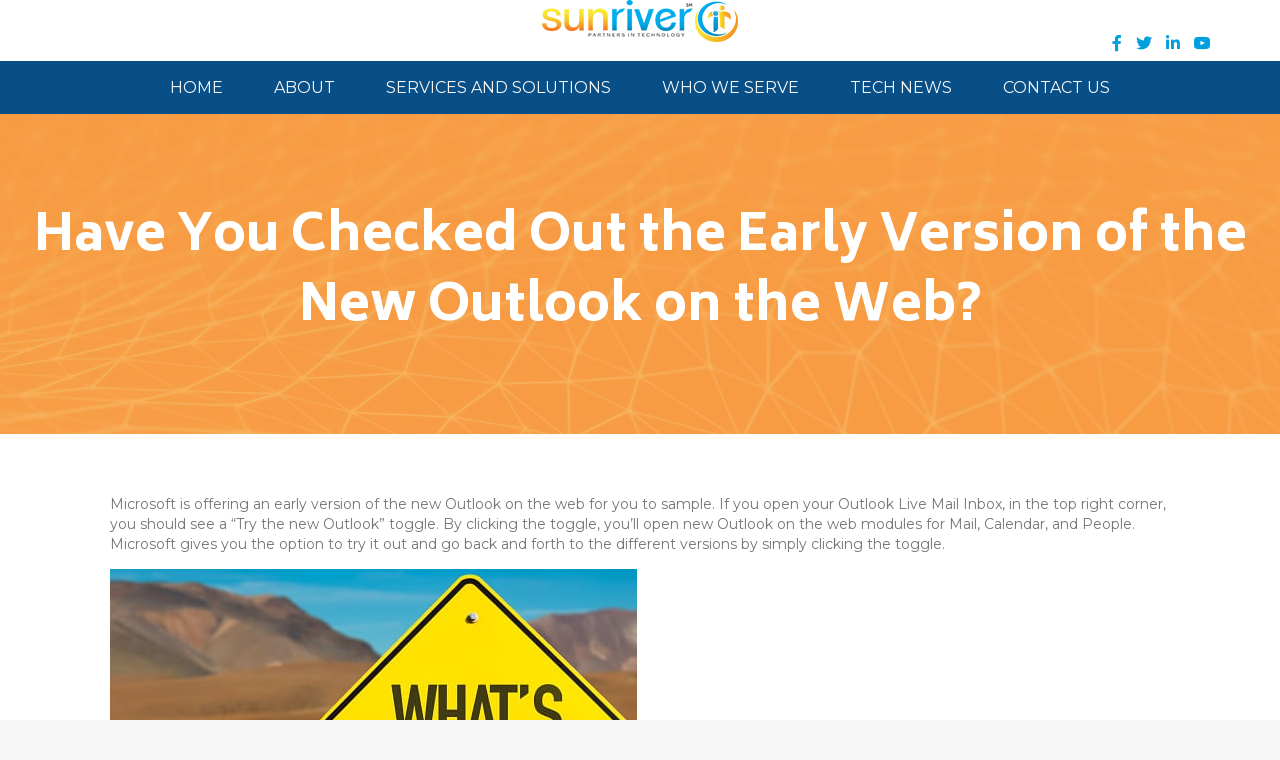

--- FILE ---
content_type: text/html; charset=UTF-8
request_url: https://www.sunriverit.com/have-you-checked-out-the-early-version-of-the-new-outlook-on-the-web/
body_size: 12822
content:
<!DOCTYPE html>
<html lang="en-US">
<head>
<meta charset="UTF-8" />
<meta name='viewport' content='width=device-width, initial-scale=1.0' />
<meta http-equiv='X-UA-Compatible' content='IE=edge' />
<link rel="profile" href="https://gmpg.org/xfn/11" />
<meta name='robots' content='index, follow, max-image-preview:large, max-snippet:-1, max-video-preview:-1' />
	<style>img:is([sizes="auto" i], [sizes^="auto," i]) { contain-intrinsic-size: 3000px 1500px }</style>
	
	<!-- This site is optimized with the Yoast SEO plugin v26.8 - https://yoast.com/product/yoast-seo-wordpress/ -->
	<title>Have You Checked Out the Early Version of the New Outlook on the Web? - SunRiver IT</title>
	<link rel="canonical" href="https://www.sunriverit.com/have-you-checked-out-the-early-version-of-the-new-outlook-on-the-web/" />
	<meta property="og:locale" content="en_US" />
	<meta property="og:type" content="article" />
	<meta property="og:title" content="Have You Checked Out the Early Version of the New Outlook on the Web? - SunRiver IT" />
	<meta property="og:description" content="Microsoft is offering an early version of the new Outlook on the web for you to sample. If you open your Outlook Live Mail Inbox, in the top right corner, you should see a “Try the new Outlook” toggle. By clicking the toggle, you’ll open new Outlook on the web modules for Mail, Calendar, and&hellip;" />
	<meta property="og:url" content="https://www.sunriverit.com/have-you-checked-out-the-early-version-of-the-new-outlook-on-the-web/" />
	<meta property="og:site_name" content="SunRiver IT" />
	<meta property="article:published_time" content="2018-09-19T22:22:43+00:00" />
	<meta property="og:image" content="https://www.sunriverit.com/wp-content/uploads/2018/09/GettyImages-817578374.jpg" />
	<meta property="og:image:width" content="527" />
	<meta property="og:image:height" content="327" />
	<meta property="og:image:type" content="image/jpeg" />
	<meta name="author" content="developer" />
	<meta name="twitter:card" content="summary_large_image" />
	<meta name="twitter:label1" content="Written by" />
	<meta name="twitter:data1" content="developer" />
	<meta name="twitter:label2" content="Est. reading time" />
	<meta name="twitter:data2" content="4 minutes" />
	<script type="application/ld+json" class="yoast-schema-graph">{"@context":"https://schema.org","@graph":[{"@type":"Article","@id":"https://www.sunriverit.com/have-you-checked-out-the-early-version-of-the-new-outlook-on-the-web/#article","isPartOf":{"@id":"https://www.sunriverit.com/have-you-checked-out-the-early-version-of-the-new-outlook-on-the-web/"},"author":{"name":"developer","@id":"https://www.sunriverit.com/#/schema/person/393bc2b804e6f5c5493a0e86db4f7819"},"headline":"Have You Checked Out the Early Version of the New Outlook on the Web?","datePublished":"2018-09-19T22:22:43+00:00","mainEntityOfPage":{"@id":"https://www.sunriverit.com/have-you-checked-out-the-early-version-of-the-new-outlook-on-the-web/"},"wordCount":815,"image":{"@id":"https://www.sunriverit.com/have-you-checked-out-the-early-version-of-the-new-outlook-on-the-web/#primaryimage"},"thumbnailUrl":"https://www.sunriverit.com/wp-content/uploads/2018/09/GettyImages-817578374.jpg","articleSection":["Blog"],"inLanguage":"en-US"},{"@type":"WebPage","@id":"https://www.sunriverit.com/have-you-checked-out-the-early-version-of-the-new-outlook-on-the-web/","url":"https://www.sunriverit.com/have-you-checked-out-the-early-version-of-the-new-outlook-on-the-web/","name":"Have You Checked Out the Early Version of the New Outlook on the Web? - SunRiver IT","isPartOf":{"@id":"https://www.sunriverit.com/#website"},"primaryImageOfPage":{"@id":"https://www.sunriverit.com/have-you-checked-out-the-early-version-of-the-new-outlook-on-the-web/#primaryimage"},"image":{"@id":"https://www.sunriverit.com/have-you-checked-out-the-early-version-of-the-new-outlook-on-the-web/#primaryimage"},"thumbnailUrl":"https://www.sunriverit.com/wp-content/uploads/2018/09/GettyImages-817578374.jpg","datePublished":"2018-09-19T22:22:43+00:00","author":{"@id":"https://www.sunriverit.com/#/schema/person/393bc2b804e6f5c5493a0e86db4f7819"},"breadcrumb":{"@id":"https://www.sunriverit.com/have-you-checked-out-the-early-version-of-the-new-outlook-on-the-web/#breadcrumb"},"inLanguage":"en-US","potentialAction":[{"@type":"ReadAction","target":["https://www.sunriverit.com/have-you-checked-out-the-early-version-of-the-new-outlook-on-the-web/"]}]},{"@type":"ImageObject","inLanguage":"en-US","@id":"https://www.sunriverit.com/have-you-checked-out-the-early-version-of-the-new-outlook-on-the-web/#primaryimage","url":"https://www.sunriverit.com/wp-content/uploads/2018/09/GettyImages-817578374.jpg","contentUrl":"https://www.sunriverit.com/wp-content/uploads/2018/09/GettyImages-817578374.jpg","width":527,"height":327},{"@type":"BreadcrumbList","@id":"https://www.sunriverit.com/have-you-checked-out-the-early-version-of-the-new-outlook-on-the-web/#breadcrumb","itemListElement":[{"@type":"ListItem","position":1,"name":"Home","item":"https://www.sunriverit.com/"},{"@type":"ListItem","position":2,"name":"Blog","item":"https://www.sunriverit.com/blog/"},{"@type":"ListItem","position":3,"name":"Have You Checked Out the Early Version of the New Outlook on the Web?"}]},{"@type":"WebSite","@id":"https://www.sunriverit.com/#website","url":"https://www.sunriverit.com/","name":"SunRiver IT","description":"| contact us today!","potentialAction":[{"@type":"SearchAction","target":{"@type":"EntryPoint","urlTemplate":"https://www.sunriverit.com/?s={search_term_string}"},"query-input":{"@type":"PropertyValueSpecification","valueRequired":true,"valueName":"search_term_string"}}],"inLanguage":"en-US"},{"@type":"Person","@id":"https://www.sunriverit.com/#/schema/person/393bc2b804e6f5c5493a0e86db4f7819","name":"developer","image":{"@type":"ImageObject","inLanguage":"en-US","@id":"https://www.sunriverit.com/#/schema/person/image/","url":"https://secure.gravatar.com/avatar/3e90abcb29d4f009e67fe6705a496a43907b75ec736a21809da641b6c9350bd0?s=96&d=mm&r=g","contentUrl":"https://secure.gravatar.com/avatar/3e90abcb29d4f009e67fe6705a496a43907b75ec736a21809da641b6c9350bd0?s=96&d=mm&r=g","caption":"developer"},"url":"https://www.sunriverit.com/author/developer/"}]}</script>
	<!-- / Yoast SEO plugin. -->


<link rel='dns-prefetch' href='//fonts.googleapis.com' />
<link href='https://fonts.gstatic.com' crossorigin rel='preconnect' />
<link rel="alternate" type="application/rss+xml" title="SunRiver IT &raquo; Feed" href="https://www.sunriverit.com/feed/" />
<link rel="alternate" type="application/rss+xml" title="SunRiver IT &raquo; Comments Feed" href="https://www.sunriverit.com/comments/feed/" />
<link rel="preload" href="https://www.sunriverit.com/wp-content/plugins/bb-plugin/fonts/fontawesome/5.15.4/webfonts/fa-solid-900.woff2" as="font" type="font/woff2" crossorigin="anonymous">
		<!-- This site uses the Google Analytics by MonsterInsights plugin v9.11.1 - Using Analytics tracking - https://www.monsterinsights.com/ -->
		<!-- Note: MonsterInsights is not currently configured on this site. The site owner needs to authenticate with Google Analytics in the MonsterInsights settings panel. -->
					<!-- No tracking code set -->
				<!-- / Google Analytics by MonsterInsights -->
		<script>
window._wpemojiSettings = {"baseUrl":"https:\/\/s.w.org\/images\/core\/emoji\/16.0.1\/72x72\/","ext":".png","svgUrl":"https:\/\/s.w.org\/images\/core\/emoji\/16.0.1\/svg\/","svgExt":".svg","source":{"concatemoji":"https:\/\/www.sunriverit.com\/wp-includes\/js\/wp-emoji-release.min.js?ver=6.8.3"}};
/*! This file is auto-generated */
!function(s,n){var o,i,e;function c(e){try{var t={supportTests:e,timestamp:(new Date).valueOf()};sessionStorage.setItem(o,JSON.stringify(t))}catch(e){}}function p(e,t,n){e.clearRect(0,0,e.canvas.width,e.canvas.height),e.fillText(t,0,0);var t=new Uint32Array(e.getImageData(0,0,e.canvas.width,e.canvas.height).data),a=(e.clearRect(0,0,e.canvas.width,e.canvas.height),e.fillText(n,0,0),new Uint32Array(e.getImageData(0,0,e.canvas.width,e.canvas.height).data));return t.every(function(e,t){return e===a[t]})}function u(e,t){e.clearRect(0,0,e.canvas.width,e.canvas.height),e.fillText(t,0,0);for(var n=e.getImageData(16,16,1,1),a=0;a<n.data.length;a++)if(0!==n.data[a])return!1;return!0}function f(e,t,n,a){switch(t){case"flag":return n(e,"\ud83c\udff3\ufe0f\u200d\u26a7\ufe0f","\ud83c\udff3\ufe0f\u200b\u26a7\ufe0f")?!1:!n(e,"\ud83c\udde8\ud83c\uddf6","\ud83c\udde8\u200b\ud83c\uddf6")&&!n(e,"\ud83c\udff4\udb40\udc67\udb40\udc62\udb40\udc65\udb40\udc6e\udb40\udc67\udb40\udc7f","\ud83c\udff4\u200b\udb40\udc67\u200b\udb40\udc62\u200b\udb40\udc65\u200b\udb40\udc6e\u200b\udb40\udc67\u200b\udb40\udc7f");case"emoji":return!a(e,"\ud83e\udedf")}return!1}function g(e,t,n,a){var r="undefined"!=typeof WorkerGlobalScope&&self instanceof WorkerGlobalScope?new OffscreenCanvas(300,150):s.createElement("canvas"),o=r.getContext("2d",{willReadFrequently:!0}),i=(o.textBaseline="top",o.font="600 32px Arial",{});return e.forEach(function(e){i[e]=t(o,e,n,a)}),i}function t(e){var t=s.createElement("script");t.src=e,t.defer=!0,s.head.appendChild(t)}"undefined"!=typeof Promise&&(o="wpEmojiSettingsSupports",i=["flag","emoji"],n.supports={everything:!0,everythingExceptFlag:!0},e=new Promise(function(e){s.addEventListener("DOMContentLoaded",e,{once:!0})}),new Promise(function(t){var n=function(){try{var e=JSON.parse(sessionStorage.getItem(o));if("object"==typeof e&&"number"==typeof e.timestamp&&(new Date).valueOf()<e.timestamp+604800&&"object"==typeof e.supportTests)return e.supportTests}catch(e){}return null}();if(!n){if("undefined"!=typeof Worker&&"undefined"!=typeof OffscreenCanvas&&"undefined"!=typeof URL&&URL.createObjectURL&&"undefined"!=typeof Blob)try{var e="postMessage("+g.toString()+"("+[JSON.stringify(i),f.toString(),p.toString(),u.toString()].join(",")+"));",a=new Blob([e],{type:"text/javascript"}),r=new Worker(URL.createObjectURL(a),{name:"wpTestEmojiSupports"});return void(r.onmessage=function(e){c(n=e.data),r.terminate(),t(n)})}catch(e){}c(n=g(i,f,p,u))}t(n)}).then(function(e){for(var t in e)n.supports[t]=e[t],n.supports.everything=n.supports.everything&&n.supports[t],"flag"!==t&&(n.supports.everythingExceptFlag=n.supports.everythingExceptFlag&&n.supports[t]);n.supports.everythingExceptFlag=n.supports.everythingExceptFlag&&!n.supports.flag,n.DOMReady=!1,n.readyCallback=function(){n.DOMReady=!0}}).then(function(){return e}).then(function(){var e;n.supports.everything||(n.readyCallback(),(e=n.source||{}).concatemoji?t(e.concatemoji):e.wpemoji&&e.twemoji&&(t(e.twemoji),t(e.wpemoji)))}))}((window,document),window._wpemojiSettings);
</script>
<link rel='stylesheet' id='bs_bootstrap-css' href='https://www.sunriverit.com/wp-content/plugins/bootstrap-shortcodes/css/bootstrap.css?ver=6.8.3' media='all' />
<link rel='stylesheet' id='bs_shortcodes-css' href='https://www.sunriverit.com/wp-content/plugins/bootstrap-shortcodes/css/shortcodes.css?ver=6.8.3' media='all' />
<style id='wp-emoji-styles-inline-css'>

	img.wp-smiley, img.emoji {
		display: inline !important;
		border: none !important;
		box-shadow: none !important;
		height: 1em !important;
		width: 1em !important;
		margin: 0 0.07em !important;
		vertical-align: -0.1em !important;
		background: none !important;
		padding: 0 !important;
	}
</style>
<link rel='stylesheet' id='wp-block-library-css' href='https://www.sunriverit.com/wp-includes/css/dist/block-library/style.min.css?ver=6.8.3' media='all' />
<style id='wp-block-library-theme-inline-css'>
.wp-block-audio :where(figcaption){color:#555;font-size:13px;text-align:center}.is-dark-theme .wp-block-audio :where(figcaption){color:#ffffffa6}.wp-block-audio{margin:0 0 1em}.wp-block-code{border:1px solid #ccc;border-radius:4px;font-family:Menlo,Consolas,monaco,monospace;padding:.8em 1em}.wp-block-embed :where(figcaption){color:#555;font-size:13px;text-align:center}.is-dark-theme .wp-block-embed :where(figcaption){color:#ffffffa6}.wp-block-embed{margin:0 0 1em}.blocks-gallery-caption{color:#555;font-size:13px;text-align:center}.is-dark-theme .blocks-gallery-caption{color:#ffffffa6}:root :where(.wp-block-image figcaption){color:#555;font-size:13px;text-align:center}.is-dark-theme :root :where(.wp-block-image figcaption){color:#ffffffa6}.wp-block-image{margin:0 0 1em}.wp-block-pullquote{border-bottom:4px solid;border-top:4px solid;color:currentColor;margin-bottom:1.75em}.wp-block-pullquote cite,.wp-block-pullquote footer,.wp-block-pullquote__citation{color:currentColor;font-size:.8125em;font-style:normal;text-transform:uppercase}.wp-block-quote{border-left:.25em solid;margin:0 0 1.75em;padding-left:1em}.wp-block-quote cite,.wp-block-quote footer{color:currentColor;font-size:.8125em;font-style:normal;position:relative}.wp-block-quote:where(.has-text-align-right){border-left:none;border-right:.25em solid;padding-left:0;padding-right:1em}.wp-block-quote:where(.has-text-align-center){border:none;padding-left:0}.wp-block-quote.is-large,.wp-block-quote.is-style-large,.wp-block-quote:where(.is-style-plain){border:none}.wp-block-search .wp-block-search__label{font-weight:700}.wp-block-search__button{border:1px solid #ccc;padding:.375em .625em}:where(.wp-block-group.has-background){padding:1.25em 2.375em}.wp-block-separator.has-css-opacity{opacity:.4}.wp-block-separator{border:none;border-bottom:2px solid;margin-left:auto;margin-right:auto}.wp-block-separator.has-alpha-channel-opacity{opacity:1}.wp-block-separator:not(.is-style-wide):not(.is-style-dots){width:100px}.wp-block-separator.has-background:not(.is-style-dots){border-bottom:none;height:1px}.wp-block-separator.has-background:not(.is-style-wide):not(.is-style-dots){height:2px}.wp-block-table{margin:0 0 1em}.wp-block-table td,.wp-block-table th{word-break:normal}.wp-block-table :where(figcaption){color:#555;font-size:13px;text-align:center}.is-dark-theme .wp-block-table :where(figcaption){color:#ffffffa6}.wp-block-video :where(figcaption){color:#555;font-size:13px;text-align:center}.is-dark-theme .wp-block-video :where(figcaption){color:#ffffffa6}.wp-block-video{margin:0 0 1em}:root :where(.wp-block-template-part.has-background){margin-bottom:0;margin-top:0;padding:1.25em 2.375em}
</style>
<style id='classic-theme-styles-inline-css'>
/*! This file is auto-generated */
.wp-block-button__link{color:#fff;background-color:#32373c;border-radius:9999px;box-shadow:none;text-decoration:none;padding:calc(.667em + 2px) calc(1.333em + 2px);font-size:1.125em}.wp-block-file__button{background:#32373c;color:#fff;text-decoration:none}
</style>
<style id='global-styles-inline-css'>
:root{--wp--preset--aspect-ratio--square: 1;--wp--preset--aspect-ratio--4-3: 4/3;--wp--preset--aspect-ratio--3-4: 3/4;--wp--preset--aspect-ratio--3-2: 3/2;--wp--preset--aspect-ratio--2-3: 2/3;--wp--preset--aspect-ratio--16-9: 16/9;--wp--preset--aspect-ratio--9-16: 9/16;--wp--preset--color--black: #000000;--wp--preset--color--cyan-bluish-gray: #abb8c3;--wp--preset--color--white: #ffffff;--wp--preset--color--pale-pink: #f78da7;--wp--preset--color--vivid-red: #cf2e2e;--wp--preset--color--luminous-vivid-orange: #ff6900;--wp--preset--color--luminous-vivid-amber: #fcb900;--wp--preset--color--light-green-cyan: #7bdcb5;--wp--preset--color--vivid-green-cyan: #00d084;--wp--preset--color--pale-cyan-blue: #8ed1fc;--wp--preset--color--vivid-cyan-blue: #0693e3;--wp--preset--color--vivid-purple: #9b51e0;--wp--preset--color--fl-heading-text: #333333;--wp--preset--color--fl-body-bg: #f7f7f7;--wp--preset--color--fl-body-text: #757575;--wp--preset--color--fl-accent: #f6921e;--wp--preset--color--fl-accent-hover: #094f87;--wp--preset--color--fl-topbar-bg: #ffffff;--wp--preset--color--fl-topbar-text: #757575;--wp--preset--color--fl-topbar-link: #2b7bb9;--wp--preset--color--fl-topbar-hover: #2b7bb9;--wp--preset--color--fl-header-bg: #ffffff;--wp--preset--color--fl-header-text: #757575;--wp--preset--color--fl-header-link: #757575;--wp--preset--color--fl-header-hover: #2b7bb9;--wp--preset--color--fl-nav-bg: #ffffff;--wp--preset--color--fl-nav-link: #757575;--wp--preset--color--fl-nav-hover: #2b7bb9;--wp--preset--color--fl-content-bg: #ffffff;--wp--preset--color--fl-footer-widgets-bg: #ffffff;--wp--preset--color--fl-footer-widgets-text: #757575;--wp--preset--color--fl-footer-widgets-link: #2b7bb9;--wp--preset--color--fl-footer-widgets-hover: #2b7bb9;--wp--preset--color--fl-footer-bg: #ffffff;--wp--preset--color--fl-footer-text: #757575;--wp--preset--color--fl-footer-link: #2b7bb9;--wp--preset--color--fl-footer-hover: #2b7bb9;--wp--preset--gradient--vivid-cyan-blue-to-vivid-purple: linear-gradient(135deg,rgba(6,147,227,1) 0%,rgb(155,81,224) 100%);--wp--preset--gradient--light-green-cyan-to-vivid-green-cyan: linear-gradient(135deg,rgb(122,220,180) 0%,rgb(0,208,130) 100%);--wp--preset--gradient--luminous-vivid-amber-to-luminous-vivid-orange: linear-gradient(135deg,rgba(252,185,0,1) 0%,rgba(255,105,0,1) 100%);--wp--preset--gradient--luminous-vivid-orange-to-vivid-red: linear-gradient(135deg,rgba(255,105,0,1) 0%,rgb(207,46,46) 100%);--wp--preset--gradient--very-light-gray-to-cyan-bluish-gray: linear-gradient(135deg,rgb(238,238,238) 0%,rgb(169,184,195) 100%);--wp--preset--gradient--cool-to-warm-spectrum: linear-gradient(135deg,rgb(74,234,220) 0%,rgb(151,120,209) 20%,rgb(207,42,186) 40%,rgb(238,44,130) 60%,rgb(251,105,98) 80%,rgb(254,248,76) 100%);--wp--preset--gradient--blush-light-purple: linear-gradient(135deg,rgb(255,206,236) 0%,rgb(152,150,240) 100%);--wp--preset--gradient--blush-bordeaux: linear-gradient(135deg,rgb(254,205,165) 0%,rgb(254,45,45) 50%,rgb(107,0,62) 100%);--wp--preset--gradient--luminous-dusk: linear-gradient(135deg,rgb(255,203,112) 0%,rgb(199,81,192) 50%,rgb(65,88,208) 100%);--wp--preset--gradient--pale-ocean: linear-gradient(135deg,rgb(255,245,203) 0%,rgb(182,227,212) 50%,rgb(51,167,181) 100%);--wp--preset--gradient--electric-grass: linear-gradient(135deg,rgb(202,248,128) 0%,rgb(113,206,126) 100%);--wp--preset--gradient--midnight: linear-gradient(135deg,rgb(2,3,129) 0%,rgb(40,116,252) 100%);--wp--preset--font-size--small: 13px;--wp--preset--font-size--medium: 20px;--wp--preset--font-size--large: 36px;--wp--preset--font-size--x-large: 42px;--wp--preset--spacing--20: 0.44rem;--wp--preset--spacing--30: 0.67rem;--wp--preset--spacing--40: 1rem;--wp--preset--spacing--50: 1.5rem;--wp--preset--spacing--60: 2.25rem;--wp--preset--spacing--70: 3.38rem;--wp--preset--spacing--80: 5.06rem;--wp--preset--shadow--natural: 6px 6px 9px rgba(0, 0, 0, 0.2);--wp--preset--shadow--deep: 12px 12px 50px rgba(0, 0, 0, 0.4);--wp--preset--shadow--sharp: 6px 6px 0px rgba(0, 0, 0, 0.2);--wp--preset--shadow--outlined: 6px 6px 0px -3px rgba(255, 255, 255, 1), 6px 6px rgba(0, 0, 0, 1);--wp--preset--shadow--crisp: 6px 6px 0px rgba(0, 0, 0, 1);}:where(.is-layout-flex){gap: 0.5em;}:where(.is-layout-grid){gap: 0.5em;}body .is-layout-flex{display: flex;}.is-layout-flex{flex-wrap: wrap;align-items: center;}.is-layout-flex > :is(*, div){margin: 0;}body .is-layout-grid{display: grid;}.is-layout-grid > :is(*, div){margin: 0;}:where(.wp-block-columns.is-layout-flex){gap: 2em;}:where(.wp-block-columns.is-layout-grid){gap: 2em;}:where(.wp-block-post-template.is-layout-flex){gap: 1.25em;}:where(.wp-block-post-template.is-layout-grid){gap: 1.25em;}.has-black-color{color: var(--wp--preset--color--black) !important;}.has-cyan-bluish-gray-color{color: var(--wp--preset--color--cyan-bluish-gray) !important;}.has-white-color{color: var(--wp--preset--color--white) !important;}.has-pale-pink-color{color: var(--wp--preset--color--pale-pink) !important;}.has-vivid-red-color{color: var(--wp--preset--color--vivid-red) !important;}.has-luminous-vivid-orange-color{color: var(--wp--preset--color--luminous-vivid-orange) !important;}.has-luminous-vivid-amber-color{color: var(--wp--preset--color--luminous-vivid-amber) !important;}.has-light-green-cyan-color{color: var(--wp--preset--color--light-green-cyan) !important;}.has-vivid-green-cyan-color{color: var(--wp--preset--color--vivid-green-cyan) !important;}.has-pale-cyan-blue-color{color: var(--wp--preset--color--pale-cyan-blue) !important;}.has-vivid-cyan-blue-color{color: var(--wp--preset--color--vivid-cyan-blue) !important;}.has-vivid-purple-color{color: var(--wp--preset--color--vivid-purple) !important;}.has-black-background-color{background-color: var(--wp--preset--color--black) !important;}.has-cyan-bluish-gray-background-color{background-color: var(--wp--preset--color--cyan-bluish-gray) !important;}.has-white-background-color{background-color: var(--wp--preset--color--white) !important;}.has-pale-pink-background-color{background-color: var(--wp--preset--color--pale-pink) !important;}.has-vivid-red-background-color{background-color: var(--wp--preset--color--vivid-red) !important;}.has-luminous-vivid-orange-background-color{background-color: var(--wp--preset--color--luminous-vivid-orange) !important;}.has-luminous-vivid-amber-background-color{background-color: var(--wp--preset--color--luminous-vivid-amber) !important;}.has-light-green-cyan-background-color{background-color: var(--wp--preset--color--light-green-cyan) !important;}.has-vivid-green-cyan-background-color{background-color: var(--wp--preset--color--vivid-green-cyan) !important;}.has-pale-cyan-blue-background-color{background-color: var(--wp--preset--color--pale-cyan-blue) !important;}.has-vivid-cyan-blue-background-color{background-color: var(--wp--preset--color--vivid-cyan-blue) !important;}.has-vivid-purple-background-color{background-color: var(--wp--preset--color--vivid-purple) !important;}.has-black-border-color{border-color: var(--wp--preset--color--black) !important;}.has-cyan-bluish-gray-border-color{border-color: var(--wp--preset--color--cyan-bluish-gray) !important;}.has-white-border-color{border-color: var(--wp--preset--color--white) !important;}.has-pale-pink-border-color{border-color: var(--wp--preset--color--pale-pink) !important;}.has-vivid-red-border-color{border-color: var(--wp--preset--color--vivid-red) !important;}.has-luminous-vivid-orange-border-color{border-color: var(--wp--preset--color--luminous-vivid-orange) !important;}.has-luminous-vivid-amber-border-color{border-color: var(--wp--preset--color--luminous-vivid-amber) !important;}.has-light-green-cyan-border-color{border-color: var(--wp--preset--color--light-green-cyan) !important;}.has-vivid-green-cyan-border-color{border-color: var(--wp--preset--color--vivid-green-cyan) !important;}.has-pale-cyan-blue-border-color{border-color: var(--wp--preset--color--pale-cyan-blue) !important;}.has-vivid-cyan-blue-border-color{border-color: var(--wp--preset--color--vivid-cyan-blue) !important;}.has-vivid-purple-border-color{border-color: var(--wp--preset--color--vivid-purple) !important;}.has-vivid-cyan-blue-to-vivid-purple-gradient-background{background: var(--wp--preset--gradient--vivid-cyan-blue-to-vivid-purple) !important;}.has-light-green-cyan-to-vivid-green-cyan-gradient-background{background: var(--wp--preset--gradient--light-green-cyan-to-vivid-green-cyan) !important;}.has-luminous-vivid-amber-to-luminous-vivid-orange-gradient-background{background: var(--wp--preset--gradient--luminous-vivid-amber-to-luminous-vivid-orange) !important;}.has-luminous-vivid-orange-to-vivid-red-gradient-background{background: var(--wp--preset--gradient--luminous-vivid-orange-to-vivid-red) !important;}.has-very-light-gray-to-cyan-bluish-gray-gradient-background{background: var(--wp--preset--gradient--very-light-gray-to-cyan-bluish-gray) !important;}.has-cool-to-warm-spectrum-gradient-background{background: var(--wp--preset--gradient--cool-to-warm-spectrum) !important;}.has-blush-light-purple-gradient-background{background: var(--wp--preset--gradient--blush-light-purple) !important;}.has-blush-bordeaux-gradient-background{background: var(--wp--preset--gradient--blush-bordeaux) !important;}.has-luminous-dusk-gradient-background{background: var(--wp--preset--gradient--luminous-dusk) !important;}.has-pale-ocean-gradient-background{background: var(--wp--preset--gradient--pale-ocean) !important;}.has-electric-grass-gradient-background{background: var(--wp--preset--gradient--electric-grass) !important;}.has-midnight-gradient-background{background: var(--wp--preset--gradient--midnight) !important;}.has-small-font-size{font-size: var(--wp--preset--font-size--small) !important;}.has-medium-font-size{font-size: var(--wp--preset--font-size--medium) !important;}.has-large-font-size{font-size: var(--wp--preset--font-size--large) !important;}.has-x-large-font-size{font-size: var(--wp--preset--font-size--x-large) !important;}
:where(.wp-block-post-template.is-layout-flex){gap: 1.25em;}:where(.wp-block-post-template.is-layout-grid){gap: 1.25em;}
:where(.wp-block-columns.is-layout-flex){gap: 2em;}:where(.wp-block-columns.is-layout-grid){gap: 2em;}
:root :where(.wp-block-pullquote){font-size: 1.5em;line-height: 1.6;}
</style>
<link rel='stylesheet' id='font-awesome-5-css' href='https://www.sunriverit.com/wp-content/plugins/bb-plugin/fonts/fontawesome/5.15.4/css/all.min.css?ver=2.10.0.5' media='all' />
<link rel='stylesheet' id='font-awesome-css' href='https://www.sunriverit.com/wp-content/plugins/bb-plugin/fonts/fontawesome/5.15.4/css/v4-shims.min.css?ver=2.10.0.5' media='all' />
<link rel='stylesheet' id='ultimate-icons-css' href='https://www.sunriverit.com/wp-content/uploads/bb-plugin/icons/ultimate-icons/style.css?ver=2.10.0.5' media='all' />
<link rel='stylesheet' id='fl-builder-layout-bundle-e794504ab87ad0b881f2156c6945b853-css' href='https://www.sunriverit.com/wp-content/uploads/bb-plugin/cache/e794504ab87ad0b881f2156c6945b853-layout-bundle.css?ver=2.10.0.5-1.5.2.1-20251125200437' media='all' />
<link rel='stylesheet' id='jquery-magnificpopup-css' href='https://www.sunriverit.com/wp-content/plugins/bb-plugin/css/jquery.magnificpopup.min.css?ver=2.10.0.5' media='all' />
<link rel='stylesheet' id='base-css' href='https://www.sunriverit.com/wp-content/themes/bb-theme/css/base.min.css?ver=1.7.18' media='all' />
<link rel='stylesheet' id='fl-automator-skin-css' href='https://www.sunriverit.com/wp-content/uploads/bb-theme/skin-68012b6482328.css?ver=1.7.18' media='all' />
<link rel='stylesheet' id='fl-child-theme-css' href='https://www.sunriverit.com/wp-content/themes/woo360-theme-child/assets/css/main.css?ver=6.8.3' media='all' />
<link rel='stylesheet' id='fl-child-theme-mobile-css' href='https://www.sunriverit.com/wp-content/themes/woo360-theme-child/assets/css/style-mobile.css?ver=6.8.3' media='all' />
<link rel='stylesheet' id='fl-child-theme-gravity-forms-css' href='https://www.sunriverit.com/wp-content/themes/woo360-theme-child/assets/css/gravity-forms.css?ver=6.8.3' media='all' />
<link rel='stylesheet' id='fl-builder-google-fonts-4cf3f8f8a1ea19c9933b5f0bf923d124-css' href='//fonts.googleapis.com/css?family=Montserrat%3A300%2C400%2C700%7CBiryani%3A300%2C800&#038;ver=6.8.3' media='all' />
<script src="https://www.sunriverit.com/wp-includes/js/jquery/jquery.min.js?ver=3.7.1" id="jquery-core-js"></script>
<script src="https://www.sunriverit.com/wp-includes/js/jquery/jquery-migrate.min.js?ver=3.4.1" id="jquery-migrate-js"></script>
<script src="https://www.sunriverit.com/wp-content/plugins/bootstrap-shortcodes/js/bootstrap.js?ver=6.8.3" id="bs_bootstrap-js"></script>
<script src="https://www.sunriverit.com/wp-content/plugins/bootstrap-shortcodes/js/init.js?ver=6.8.3" id="bs_init-js"></script>
<script src="https://www.sunriverit.com/wp-content/themes/woo360-theme-child/assets/js/m360-dynamic-content.js?ver=6.8.3" id="fl-child-m360-dynamic-content-js"></script>
<link rel="https://api.w.org/" href="https://www.sunriverit.com/wp-json/" /><link rel="alternate" title="JSON" type="application/json" href="https://www.sunriverit.com/wp-json/wp/v2/posts/2348" /><link rel="EditURI" type="application/rsd+xml" title="RSD" href="https://www.sunriverit.com/xmlrpc.php?rsd" />
<link rel='shortlink' href='https://www.sunriverit.com/?p=2348' />
<link rel="alternate" title="oEmbed (JSON)" type="application/json+oembed" href="https://www.sunriverit.com/wp-json/oembed/1.0/embed?url=https%3A%2F%2Fwww.sunriverit.com%2Fhave-you-checked-out-the-early-version-of-the-new-outlook-on-the-web%2F" />
<link rel="alternate" title="oEmbed (XML)" type="text/xml+oembed" href="https://www.sunriverit.com/wp-json/oembed/1.0/embed?url=https%3A%2F%2Fwww.sunriverit.com%2Fhave-you-checked-out-the-early-version-of-the-new-outlook-on-the-web%2F&#038;format=xml" />
<!-- Global site tag (gtag.js) - Google Analytics -->
<script async src="https://www.googletagmanager.com/gtag/js?id=UA-233650596-4"></script>
<script>
  window.dataLayer = window.dataLayer || [];
  function gtag(){dataLayer.push(arguments);}
  gtag('js', new Date());

  gtag('config', 'UA-233650596-4');
</script>


<meta name="google-site-verification" content="xL0dCkRJFJQuOH6X9PGRPuzgfKls3oYxnDcTOdzAjq0" />
<link rel="icon" href="https://www.sunriverit.com/wp-content/uploads/2020/03/cropped-LOGO-512-32x32.png" sizes="32x32" />
<link rel="icon" href="https://www.sunriverit.com/wp-content/uploads/2020/03/cropped-LOGO-512-192x192.png" sizes="192x192" />
<link rel="apple-touch-icon" href="https://www.sunriverit.com/wp-content/uploads/2020/03/cropped-LOGO-512-180x180.png" />
<meta name="msapplication-TileImage" content="https://www.sunriverit.com/wp-content/uploads/2020/03/cropped-LOGO-512-270x270.png" />
</head>
<body class="wp-singular post-template-default single single-post postid-2348 single-format-standard wp-theme-bb-theme wp-child-theme-woo360-theme-child fl-builder-2-10-0-5 fl-themer-1-5-2-1-20251125200437 fl-theme-1-7-18 fl-no-js fl-theme-builder-header fl-theme-builder-header-header fl-theme-builder-footer fl-theme-builder-footer-footer fl-theme-builder-singular fl-theme-builder-singular-default-inner-page-copy fl-framework-base fl-preset-default fl-full-width fl-has-sidebar fl-search-active" itemscope="itemscope" itemtype="https://schema.org/WebPage">
<a aria-label="Skip to content" class="fl-screen-reader-text" href="#fl-main-content">Skip to content</a><div class="fl-page">
	<header class="fl-builder-content fl-builder-content-635 fl-builder-global-templates-locked" data-post-id="635" data-type="header" data-sticky="1" data-sticky-on="" data-sticky-breakpoint="medium" data-shrink="1" data-overlay="0" data-overlay-bg="transparent" data-shrink-image-height="50px" role="banner" itemscope="itemscope" itemtype="http://schema.org/WPHeader"><div class="fl-row fl-row-full-width fl-row-bg-color fl-node-5b2abdb13d144 fl-row-default-height fl-row-align-center" data-node="5b2abdb13d144">
	<div class="fl-row-content-wrap">
						<div class="fl-row-content fl-row-fixed-width fl-node-content">
		
<div class="fl-col-group fl-node-5e8749a8c9ffe" data-node="5e8749a8c9ffe">
			<div class="fl-col fl-node-5e8749a8ca089 fl-col-bg-color fl-col-small" data-node="5e8749a8ca089">
	<div class="fl-col-content fl-node-content"><div class="fl-module fl-module-icon fl-node-5b4f86c830233 fl-visible-mobile" data-node="5b4f86c830233">
	<div class="fl-module-content fl-node-content">
		<div class="fl-icon-wrap">

	<span class="fl-icon">
								<a href="tel:8557338171" target="_self" aria-label="link to tel:8557338171">
							<i class="fa fa-phone-square" aria-hidden="true"></i>
				</a>
			</span>
	
</div>
	</div>
</div>
</div>
</div>
			<div class="fl-col fl-node-5e8749a8ca08c fl-col-bg-color fl-col-small" data-node="5e8749a8ca08c">
	<div class="fl-col-content fl-node-content"><div class="fl-module fl-module-photo fl-node-5b2abde025592" data-node="5b2abde025592">
	<div class="fl-module-content fl-node-content">
		<div role="figure" class="fl-photo fl-photo-align-center" itemscope itemtype="https://schema.org/ImageObject">
	<div class="fl-photo-content fl-photo-img-png">
				<a href="https://www.sunriverit.com" target="_self" itemprop="url">
				<img loading="lazy" decoding="async" class="fl-photo-img wp-image-992 size-full" src="https://www.sunriverit.com/wp-content/uploads/2018/06/logo.png" alt="logo" height="42" width="196" title="logo"  data-no-lazy="1" itemprop="image" />
				</a>
					</div>
	</div>
	</div>
</div>
</div>
</div>
			<div class="fl-col fl-node-5e8749a8ca08d fl-col-bg-color fl-col-small" data-node="5e8749a8ca08d">
	<div class="fl-col-content fl-node-content"><div class="fl-module fl-module-icon-group fl-node-5b2abdb13d222 fl-visible-desktop fl-visible-large fl-visible-medium" data-node="5b2abdb13d222">
	<div class="fl-module-content fl-node-content">
		<div class="fl-icon-group">

	<span class="fl-icon">
								<a href="https://www.facebook.com/pg/SunRiverIT615/about/?ref=page_internal" target="_blank" aria-label="link to https://www.facebook.com/pg/SunRiverIT615/about/?ref=page_internal" rel="noopener" >
							<i class="fa fa-facebook" aria-hidden="true"></i>
				</a>
			</span>
	

	<span class="fl-icon">
								<a href="https://twitter.com/sunrivertech" target="_blank" aria-label="link to https://twitter.com/sunrivertech" rel="noopener" >
							<i class="fa fa-twitter" aria-hidden="true"></i>
				</a>
			</span>
	

	<span class="fl-icon">
								<a href="https://www.linkedin.com/company/sunriver-it-partners" target="_blank" aria-label="link to https://www.linkedin.com/company/sunriver-it-partners" rel="noopener" >
							<i class="fa fa-linkedin" aria-hidden="true"></i>
				</a>
			</span>
	

	<span class="fl-icon">
								<a href="https://www.youtube.com/channel/UCx-VAjl7uonUCKQSkJxIRvQ?view_as=subscriber" target="_blank" aria-label="link to https://www.youtube.com/channel/UCx-VAjl7uonUCKQSkJxIRvQ?view_as=subscriber" rel="noopener" >
							<i class="ua-icon ua-icon-youtube" aria-hidden="true"></i>
				</a>
			</span>
	
</div>
	</div>
</div>
</div>
</div>
	</div>
		</div>
	</div>
</div>
<div class="fl-row fl-row-full-width fl-row-bg-color fl-node-5b2abdb13cff0 fl-row-default-height fl-row-align-center" data-node="5b2abdb13cff0">
	<div class="fl-row-content-wrap">
						<div class="fl-row-content fl-row-full-width fl-node-content">
		
<div class="fl-col-group fl-node-5b2abdb13d02d fl-col-group-equal-height fl-col-group-align-center fl-col-group-custom-width" data-node="5b2abdb13d02d">
			<div class="fl-col fl-node-5b2abdb13d09d fl-col-bg-color fl-col-small-custom-width" data-node="5b2abdb13d09d">
	<div class="fl-col-content fl-node-content"><div class="fl-module fl-module-menu fl-node-5b2abdb13d10c" data-node="5b2abdb13d10c">
	<div class="fl-module-content fl-node-content">
		<div class="fl-menu fl-menu-responsive-toggle-medium-mobile">
	<button class="fl-menu-mobile-toggle hamburger fl-content-ui-button" aria-haspopup="menu" aria-label="Menu"><span class="fl-menu-icon svg-container"><svg version="1.1" class="hamburger-menu" xmlns="http://www.w3.org/2000/svg" xmlns:xlink="http://www.w3.org/1999/xlink" viewBox="0 0 512 512">
<rect class="fl-hamburger-menu-top" width="512" height="102"/>
<rect class="fl-hamburger-menu-middle" y="205" width="512" height="102"/>
<rect class="fl-hamburger-menu-bottom" y="410" width="512" height="102"/>
</svg>
</span></button>	<div class="fl-clear"></div>
	<nav role="navigation" aria-label="Menu" itemscope="itemscope" itemtype="https://schema.org/SiteNavigationElement"><ul id="menu-primary-menu" class="menu fl-menu-horizontal fl-toggle-none"><li id="menu-item-81" class="menu-item menu-item-type-post_type menu-item-object-page menu-item-home"><a role="menuitem" href="https://www.sunriverit.com/">Home</a></li><li id="menu-item-3631" class="menu-item menu-item-type-post_type menu-item-object-page menu-item-has-children fl-has-submenu"><div class="fl-has-submenu-container"><a role="menuitem" href="https://www.sunriverit.com/about/" aria-haspopup="menu" aria-expanded="false" aria-controls="sub-menu-3631">About</a></div><ul id="sub-menu-3631" class="sub-menu" role="menu">	<li id="menu-item-3633" class="menu-item menu-item-type-post_type menu-item-object-post"><a role="menuitem" href="https://www.sunriverit.com/wed-love-help-ensure-business-success/">Meet Sunriver IT</a></li>	<li id="menu-item-3634" class="menu-item menu-item-type-post_type menu-item-object-post"><a role="menuitem" href="https://www.sunriverit.com/let-sunriver-improve-day-day-operations-business/">Our Purpose</a></li>	<li id="menu-item-3635" class="menu-item menu-item-type-post_type menu-item-object-post"><a role="menuitem" href="https://www.sunriverit.com/sunriver-client-bill-rights/">Our Client Bill Of Rights</a></li></ul></li><li id="menu-item-3636" class="menu-item menu-item-type-taxonomy menu-item-object-category menu-item-has-children fl-has-submenu"><div class="fl-has-submenu-container"><a role="menuitem" href="https://www.sunriverit.com/category/services/" aria-haspopup="menu" aria-expanded="false" aria-controls="sub-menu-3636">Services and Solutions</a></div><ul id="sub-menu-3636" class="sub-menu" role="menu">	<li id="menu-item-3799" class="menu-item menu-item-type-post_type menu-item-object-page"><a role="menuitem" href="https://www.sunriverit.com/managed-it-services-from-sunriver-it/">Managed IT Services</a></li>	<li id="menu-item-3642" class="menu-item menu-item-type-post_type menu-item-object-post"><a role="menuitem" href="https://www.sunriverit.com/mac-apple-support/">Apple Support</a></li>	<li id="menu-item-3643" class="menu-item menu-item-type-post_type menu-item-object-post"><a role="menuitem" href="https://www.sunriverit.com/compliance-solutions-middle-tennessee/">Compliance Solutions</a></li>	<li id="menu-item-3645" class="menu-item menu-item-type-post_type menu-item-object-post"><a role="menuitem" href="https://www.sunriverit.com/best-dependable-cloud-services/">Cloud Services</a></li>	<li id="menu-item-3647" class="menu-item menu-item-type-post_type menu-item-object-post"><a role="menuitem" href="https://www.sunriverit.com/advanced-it-security/">Cybersecurity</a></li>	<li id="menu-item-4732" class="menu-item menu-item-type-post_type menu-item-object-page"><a role="menuitem" href="https://www.sunriverit.com/computer-network-installation/">Network Design and Hardware Setup</a></li></ul></li><li id="menu-item-3648" class="menu-item menu-item-type-post_type menu-item-object-post menu-item-has-children fl-has-submenu"><div class="fl-has-submenu-container"><a role="menuitem" href="https://www.sunriverit.com/it-support-for-businesses/" aria-haspopup="menu" aria-expanded="false" aria-controls="sub-menu-3648">Who We Serve</a></div><ul id="sub-menu-3648" class="sub-menu" role="menu">	<li id="menu-item-3649" class="menu-item menu-item-type-post_type menu-item-object-page"><a role="menuitem" href="https://www.sunriverit.com/proactive-care-healthcare-business/">Healthcare Industry</a></li>	<li id="menu-item-3650" class="menu-item menu-item-type-post_type menu-item-object-post"><a role="menuitem" href="https://www.sunriverit.com/business-support-solutions-need/">Small to Mid-Sized Business</a></li>	<li id="menu-item-3651" class="menu-item menu-item-type-post_type menu-item-object-post"><a role="menuitem" href="https://www.sunriverit.com/reliable-support-financial-companies/">Financial Companies</a></li>	<li id="menu-item-3652" class="menu-item menu-item-type-post_type menu-item-object-post"><a role="menuitem" href="https://www.sunriverit.com/services-construction-industry/">Construction Industry</a></li></ul></li><li id="menu-item-3653" class="menu-item menu-item-type-taxonomy menu-item-object-category current-post-ancestor current-menu-parent current-post-parent"><a role="menuitem" href="https://www.sunriverit.com/category/blog/">Tech News</a></li><li id="menu-item-3654" class="menu-item menu-item-type-post_type menu-item-object-page menu-item-has-children fl-has-submenu"><div class="fl-has-submenu-container"><a role="menuitem" href="https://www.sunriverit.com/contact-us/" aria-haspopup="menu" aria-expanded="false" aria-controls="sub-menu-3654">Contact Us</a></div><ul id="sub-menu-3654" class="sub-menu" role="menu">	<li id="menu-item-3655" class="menu-item menu-item-type-post_type menu-item-object-page"><a role="menuitem" href="https://www.sunriverit.com/contact-us/">Contact SunRiver</a></li>	<li id="menu-item-3656" class="menu-item menu-item-type-custom menu-item-object-custom"><a role="menuitem" href="https://cw.sunriverit.com/v4_6_release/services/system_io/customerportal/portal.html?company=concentric&#038;locale=en#LoginPagePlace:LOGOUT">Portal</a></li></ul></li></ul></nav></div>
	</div>
</div>
</div>
</div>
	</div>
		</div>
	</div>
</div>
</header>	<div id="fl-main-content" class="fl-page-content" itemprop="mainContentOfPage" role="main">

		<div class="fl-builder-content fl-builder-content-899 fl-builder-global-templates-locked" data-post-id="899"><div class="fl-row fl-row-full-width fl-row-bg-photo fl-node-5e711b8e2340d fl-row-default-height fl-row-align-center" data-node="5e711b8e2340d">
	<div class="fl-row-content-wrap">
						<div class="fl-row-content fl-row-full-width fl-node-content">
		
<div class="fl-col-group fl-node-5e711b8e23445" data-node="5e711b8e23445">
			<div class="fl-col fl-node-5e711b8e2347b fl-col-bg-color" data-node="5e711b8e2347b">
	<div class="fl-col-content fl-node-content"><div class="fl-module fl-module-heading fl-node-5e711b8e233d6" data-node="5e711b8e233d6">
	<div class="fl-module-content fl-node-content">
		<h1 class="fl-heading">
		<span class="fl-heading-text">Have You Checked Out the Early Version of the New Outlook on the Web?</span>
	</h1>
	</div>
</div>
</div>
</div>
	</div>
		</div>
	</div>
</div>
<div class="fl-row fl-row-fixed-width fl-row-bg-none fl-node-5e711b8e2330b fl-row-default-height fl-row-align-center" data-node="5e711b8e2330b">
	<div class="fl-row-content-wrap">
						<div class="fl-row-content fl-row-fixed-width fl-node-content">
		
<div class="fl-col-group fl-node-5e711b8e23330" data-node="5e711b8e23330">
			<div class="fl-col fl-node-5e711b8e23368 fl-col-bg-color" data-node="5e711b8e23368">
	<div class="fl-col-content fl-node-content"><div class="fl-module fl-module-fl-post-content fl-node-5e711b8e2339f" data-node="5e711b8e2339f">
	<div class="fl-module-content fl-node-content">
		<p>Microsoft is offering an early version of the new Outlook on the web for you to sample. If you open your Outlook Live Mail Inbox, in the top right corner, you should see a “Try the new Outlook” toggle. By clicking the toggle, you’ll open new Outlook on the web modules for Mail, Calendar, and People. Microsoft gives you the option to try it out and go back and forth to the different versions by simply clicking the toggle.</p>
<p><img loading="lazy" decoding="async" class="alignnone size-full wp-image-21958" src="https://www.sunriverit.com/wp-content/uploads/2018/09/GettyImages-817578374.jpg" alt="Microsoft Outlook" width="527" height="327" srcset="https://www.sunriverit.com/wp-content/uploads/2018/09/GettyImages-817578374.jpg 527w, https://blogfeed.ulistic-projects.com/wp-content/uploads/2018/09/GettyImages-817578374-300x186.jpg 300w" sizes="auto, (max-width: 527px) 100vw, 527px" /></p>
<p><strong>What’s in the New Version?</strong></p>
<p>As with all change, the adjustment can take a little time, but more often than not, Microsoft makes changes that improve the use of their products and services in the long run. Let’s take a look at some of the new updates to help your navigation and adjustment to the new version of Outlook go smoother.</p>
<p><strong>Files and Images are Easier to Find</strong></p>
<p>Nothing is more frustrating than digging around in your email trying to find a file that a colleague or client has sent to you. The new Outlook on the web has made finding files and images much easier. Located on the bottom left you will see a file icon. When you click on the icon only emails that have files attached to them are listed for you. If you are specifically looking for an attached file that is an image, you can narrow your search by clicking on images once you are in the file’s module.</p>
<p>Eliminating the hassle of looking for a file in your inbox is a pretty big deal. Now file finding doesn’t need to be a time-consuming exercise anymore. Make sure you take advantage of the Files module that Microsoft has added in the new Outlook on the web.</p>
<p><strong>Searching for Emails Quickly</strong></p>
<p>Now, with Microsoft’s newest version, Outlook predicts what you’ll be searching for based on your most recent conversations and the customers and team members with whom you communicate and interact the most. The advantage of using all of the Microsoft 365 tools on a daily basis is Microsoft’s advancement in technology gives them the edge by anticipating your moves as you make them. The new intelligent search window will help you find the email you need faster and easier.</p>
<p><strong>Event Creation Simplified in Calendar</strong></p>
<p>You can now quickly add events to your calendar with updated event icons, so you can identify events and see location suggestions to get address details. These eye-catching icons will assist you in recognizing the event before you read all the details of the event. The added visual helps the user in keeping track of their busy schedule with these newly designed event icons.</p>
<p><strong>Outlook’s Suggested Replies </strong></p>
<p>The new Outlook incorporates its intelligent technology to your email by saving you energy and time. The new version will suggest replies that you can click on to quickly respond when you don’t need to type an elaborate response. For example, when your boss gives you a new task, one of the suggested replies could be, “I’m on it.” Click on it, and the email automatically sends the reply in seconds without you having to even click send.</p>
<p><strong>The All-inclusive Add-in Feature </strong></p>
<p>The new Outlook on the web has streamlined how you retrieve add-ins by giving you more control to what you use the most. Outlook add-ins are simply your favorite apps that Outlook allows you to add to your inbox, giving you the ability to accomplish tasks faster. You can save an email straight to your notebook, translate emails quickly, and even pay bills and receive payments with the add-ins. All the popular apps, such as Evernote, Gfycat, Boomerang, MojiLaLa Microsoft Translator, PayPal, GIPHY, and Trello can be added to your inbox.</p>
<p><strong>Better Techniques to Manage Your Groups </strong></p>
<p>Office 365 Groups help you with your group-based collaboration. This service is a vital part of many teams that use Outlook. The new Outlook on the web has improved its current features by offering speedier and easier group creation abilities, richer and sleeker business group cards, and a more user-friendly group email triage. The new version also has some great features such as a group Files view that spotlights group managing in the People module, as well as the latest file actions.</p>
<p><strong>Favorites Stick Out Front and Center </strong></p>
<p>Although many work emails are important, there are those specific emails that you can’t miss. An email from your boss or an important client are both examples of emails that you might want to read right away. The Favorites feature is made for those important messages. You can add specific folders, people, or categories to your Favorites to keep them front and center for your attention.</p>
<p>To learn more about the features included in Outlooks early version, click <a href="https://support.office.com/en-us/article/get-help-with-the-new-outlook-on-the-web-017014cd-2ad0-41ab-8473-6bd8c349d4f8?ui=en-US&#038;rs=en-US&#038;ad=US" target="_blank" rel="nofollow noopener noreferrer">HERE</a>.</p>
	</div>
</div>
</div>
</div>
	</div>
		</div>
	</div>
</div>
</div>
	</div><!-- .fl-page-content -->
	<footer class="fl-builder-content fl-builder-content-541 fl-builder-global-templates-locked" data-post-id="541" data-type="footer" itemscope="itemscope" itemtype="http://schema.org/WPFooter"><div class="fl-row fl-row-full-width fl-row-bg-color fl-node-5b36aaaf36185 fl-row-default-height fl-row-align-center" data-node="5b36aaaf36185">
	<div class="fl-row-content-wrap">
						<div class="fl-row-content fl-row-fixed-width fl-node-content">
		
<div class="fl-col-group fl-node-5b36aaaf4dec0 fl-col-group-equal-height fl-col-group-align-center" data-node="5b36aaaf4dec0">
			<div class="fl-col fl-node-5b36aaaf4e24e fl-col-bg-color" data-node="5b36aaaf4e24e">
	<div class="fl-col-content fl-node-content"><div class="fl-module fl-module-menu fl-node-5b4e4504e6e84" data-node="5b4e4504e6e84">
	<div class="fl-module-content fl-node-content">
		<div class="fl-menu">
		<div class="fl-clear"></div>
	<nav role="navigation" aria-label="Menu" itemscope="itemscope" itemtype="https://schema.org/SiteNavigationElement"><ul id="menu-footer-navigation" class="menu fl-menu-horizontal fl-toggle-none"><li id="menu-item-3658" class="menu-item menu-item-type-post_type menu-item-object-page menu-item-home"><a role="menuitem" href="https://www.sunriverit.com/">Welcome</a></li><li id="menu-item-3657" class="menu-item menu-item-type-post_type menu-item-object-page"><a role="menuitem" href="https://www.sunriverit.com/?page_id=3552">About Us</a></li><li id="menu-item-3661" class="menu-item menu-item-type-taxonomy menu-item-object-category"><a role="menuitem" href="https://www.sunriverit.com/category/services/">Services and Solutions</a></li><li id="menu-item-3686" class="menu-item menu-item-type-post_type menu-item-object-page"><a role="menuitem" href="https://www.sunriverit.com/privacy-policy/">Privacy Policy</a></li><li id="menu-item-3659" class="menu-item menu-item-type-post_type menu-item-object-page"><a role="menuitem" href="https://www.sunriverit.com/contact-us/">Contact us</a></li></ul></nav></div>
	</div>
</div>
</div>
</div>
			<div class="fl-col fl-node-5b36aaaf4e29e fl-col-bg-color fl-col-small" data-node="5b36aaaf4e29e">
	<div class="fl-col-content fl-node-content"><div class="fl-module fl-module-icon-group fl-node-5b36abb3869a5" data-node="5b36abb3869a5">
	<div class="fl-module-content fl-node-content">
		<div class="fl-icon-group">

	<span class="fl-icon">
								<a href="https://www.facebook.com/pg/SunRiverIT615/about/?ref=page_internal" target="_blank" aria-label="link to https://www.facebook.com/pg/SunRiverIT615/about/?ref=page_internal" rel="noopener" >
							<i class="ua-icon ua-icon-facebook-with-circle" aria-hidden="true"></i>
				</a>
			</span>
	

	<span class="fl-icon">
								<a href="https://twitter.com/sunrivertech" target="_blank" aria-label="link to https://twitter.com/sunrivertech" rel="noopener" >
							<i class="ua-icon ua-icon-twitter-with-circle" aria-hidden="true"></i>
				</a>
			</span>
	

	<span class="fl-icon">
								<a href="https://www.linkedin.com/company/sunriver-it-partners" target="_blank" aria-label="link to https://www.linkedin.com/company/sunriver-it-partners" rel="noopener" >
							<i class="ua-icon ua-icon-linkedin-with-circle" aria-hidden="true"></i>
				</a>
			</span>
	

	<span class="fl-icon">
								<a href="https://www.youtube.com/channel/UCx-VAjl7uonUCKQSkJxIRvQ?view_as=subscriber" target="_blank" aria-label="link to https://www.youtube.com/channel/UCx-VAjl7uonUCKQSkJxIRvQ?view_as=subscriber" rel="noopener" >
							<i class="ua-icon ua-icon-youtube-with-circle" aria-hidden="true"></i>
				</a>
			</span>
	
</div>
	</div>
</div>
</div>
</div>
	</div>

<div class="fl-col-group fl-node-5b36ab96ce78a" data-node="5b36ab96ce78a">
			<div class="fl-col fl-node-5b36ab96cea1d fl-col-bg-color" data-node="5b36ab96cea1d">
	<div class="fl-col-content fl-node-content"><div class="fl-module fl-module-rich-text fl-node-5b36aa918fd01" data-node="5b36aa918fd01">
	<div class="fl-module-content fl-node-content">
		<div class="fl-rich-text">
	<p style="text-align: left;">© 2020 SunRiver IT. All Rights Reserved.</p>
</div>
	</div>
</div>
</div>
</div>
	</div>
		</div>
	</div>
</div>
</footer><script type="text/javascript" src="https://conversions.marketing360.com/wc/M360.js"></script>	</div><!-- .fl-page -->
<script type="speculationrules">
{"prefetch":[{"source":"document","where":{"and":[{"href_matches":"\/*"},{"not":{"href_matches":["\/wp-*.php","\/wp-admin\/*","\/wp-content\/uploads\/*","\/wp-content\/*","\/wp-content\/plugins\/*","\/wp-content\/themes\/woo360-theme-child\/*","\/wp-content\/themes\/bb-theme\/*","\/*\\?(.+)"]}},{"not":{"selector_matches":"a[rel~=\"nofollow\"]"}},{"not":{"selector_matches":".no-prefetch, .no-prefetch a"}}]},"eagerness":"conservative"}]}
</script>
<script src="https://www.sunriverit.com/wp-content/plugins/bb-plugin/js/libs/jquery.imagesloaded.min.js?ver=2.10.0.5" id="imagesloaded-js"></script>
<script src="https://www.sunriverit.com/wp-content/plugins/bb-plugin/js/libs/jquery.ba-throttle-debounce.min.js?ver=2.10.0.5" id="jquery-throttle-js"></script>
<script src="https://www.sunriverit.com/wp-content/plugins/bb-plugin/js/libs/jquery.fitvids.min.js?ver=1.2" id="jquery-fitvids-js"></script>
<script src="https://www.sunriverit.com/wp-content/uploads/bb-plugin/cache/178041bf4deebbbb1578b6cc2c69990d-layout-bundle.js?ver=2.10.0.5-1.5.2.1-20251125200437" id="fl-builder-layout-bundle-178041bf4deebbbb1578b6cc2c69990d-js"></script>
<script src="https://www.sunriverit.com/wp-content/plugins/bb-plugin/js/libs/jquery.magnificpopup.min.js?ver=2.10.0.5" id="jquery-magnificpopup-js"></script>
<script id="fl-automator-js-extra">
var themeopts = {"medium_breakpoint":"992","mobile_breakpoint":"768","lightbox":"enabled","scrollTopPosition":"800"};
</script>
<script src="https://www.sunriverit.com/wp-content/themes/bb-theme/js/theme.min.js?ver=1.7.18" id="fl-automator-js"></script>
<script>(function(){function c(){var b=a.contentDocument||a.contentWindow.document;if(b){var d=b.createElement('script');d.innerHTML="window.__CF$cv$params={r:'9c2177240cb6bde9',t:'MTc2OTExMDIyMS4wMDAwMDA='};var a=document.createElement('script');a.nonce='';a.src='/cdn-cgi/challenge-platform/scripts/jsd/main.js';document.getElementsByTagName('head')[0].appendChild(a);";b.getElementsByTagName('head')[0].appendChild(d)}}if(document.body){var a=document.createElement('iframe');a.height=1;a.width=1;a.style.position='absolute';a.style.top=0;a.style.left=0;a.style.border='none';a.style.visibility='hidden';document.body.appendChild(a);if('loading'!==document.readyState)c();else if(window.addEventListener)document.addEventListener('DOMContentLoaded',c);else{var e=document.onreadystatechange||function(){};document.onreadystatechange=function(b){e(b);'loading'!==document.readyState&&(document.onreadystatechange=e,c())}}}})();</script></body>
</html>


--- FILE ---
content_type: text/css
request_url: https://www.sunriverit.com/wp-content/uploads/bb-plugin/cache/e794504ab87ad0b881f2156c6945b853-layout-bundle.css?ver=2.10.0.5-1.5.2.1-20251125200437
body_size: 6648
content:
.fl-builder-content *,.fl-builder-content *:before,.fl-builder-content *:after {-webkit-box-sizing: border-box;-moz-box-sizing: border-box;box-sizing: border-box;}.fl-row:before,.fl-row:after,.fl-row-content:before,.fl-row-content:after,.fl-col-group:before,.fl-col-group:after,.fl-col:before,.fl-col:after,.fl-module:not([data-accepts]):before,.fl-module:not([data-accepts]):after,.fl-module-content:before,.fl-module-content:after {display: table;content: " ";}.fl-row:after,.fl-row-content:after,.fl-col-group:after,.fl-col:after,.fl-module:not([data-accepts]):after,.fl-module-content:after {clear: both;}.fl-clear {clear: both;}.fl-row,.fl-row-content {margin-left: auto;margin-right: auto;min-width: 0;}.fl-row-content-wrap {position: relative;}.fl-builder-mobile .fl-row-bg-photo .fl-row-content-wrap {background-attachment: scroll;}.fl-row-bg-video,.fl-row-bg-video .fl-row-content,.fl-row-bg-embed,.fl-row-bg-embed .fl-row-content {position: relative;}.fl-row-bg-video .fl-bg-video,.fl-row-bg-embed .fl-bg-embed-code {bottom: 0;left: 0;overflow: hidden;position: absolute;right: 0;top: 0;}.fl-row-bg-video .fl-bg-video video,.fl-row-bg-embed .fl-bg-embed-code video {bottom: 0;left: 0px;max-width: none;position: absolute;right: 0;top: 0px;}.fl-row-bg-video .fl-bg-video video {min-width: 100%;min-height: 100%;width: auto;height: auto;}.fl-row-bg-video .fl-bg-video iframe,.fl-row-bg-embed .fl-bg-embed-code iframe {pointer-events: none;width: 100vw;height: 56.25vw; max-width: none;min-height: 100vh;min-width: 177.77vh; position: absolute;top: 50%;left: 50%;-ms-transform: translate(-50%, -50%); -webkit-transform: translate(-50%, -50%); transform: translate(-50%, -50%);}.fl-bg-video-fallback {background-position: 50% 50%;background-repeat: no-repeat;background-size: cover;bottom: 0px;left: 0px;position: absolute;right: 0px;top: 0px;}.fl-row-bg-slideshow,.fl-row-bg-slideshow .fl-row-content {position: relative;}.fl-row .fl-bg-slideshow {bottom: 0;left: 0;overflow: hidden;position: absolute;right: 0;top: 0;z-index: 0;}.fl-builder-edit .fl-row .fl-bg-slideshow * {bottom: 0;height: auto !important;left: 0;position: absolute !important;right: 0;top: 0;}.fl-row-bg-overlay .fl-row-content-wrap:after {border-radius: inherit;content: '';display: block;position: absolute;top: 0;right: 0;bottom: 0;left: 0;z-index: 0;}.fl-row-bg-overlay .fl-row-content {position: relative;z-index: 1;}.fl-row-default-height .fl-row-content-wrap,.fl-row-custom-height .fl-row-content-wrap {display: -webkit-box;display: -webkit-flex;display: -ms-flexbox;display: flex;min-height: 100vh;}.fl-row-overlap-top .fl-row-content-wrap {display: -webkit-inline-box;display: -webkit-inline-flex;display: -moz-inline-box;display: -ms-inline-flexbox;display: inline-flex;width: 100%;}.fl-row-default-height .fl-row-content-wrap,.fl-row-custom-height .fl-row-content-wrap {min-height: 0;}.fl-row-default-height .fl-row-content,.fl-row-full-height .fl-row-content,.fl-row-custom-height .fl-row-content {-webkit-box-flex: 1 1 auto; -moz-box-flex: 1 1 auto;-webkit-flex: 1 1 auto;-ms-flex: 1 1 auto;flex: 1 1 auto;}.fl-row-default-height .fl-row-full-width.fl-row-content,.fl-row-full-height .fl-row-full-width.fl-row-content,.fl-row-custom-height .fl-row-full-width.fl-row-content {max-width: 100%;width: 100%;}.fl-row-default-height.fl-row-align-center .fl-row-content-wrap,.fl-row-full-height.fl-row-align-center .fl-row-content-wrap,.fl-row-custom-height.fl-row-align-center .fl-row-content-wrap {-webkit-align-items: center;-webkit-box-align: center;-webkit-box-pack: center;-webkit-justify-content: center;-ms-flex-align: center;-ms-flex-pack: center;justify-content: center;align-items: center;}.fl-row-default-height.fl-row-align-bottom .fl-row-content-wrap,.fl-row-full-height.fl-row-align-bottom .fl-row-content-wrap,.fl-row-custom-height.fl-row-align-bottom .fl-row-content-wrap {-webkit-align-items: flex-end;-webkit-justify-content: flex-end;-webkit-box-align: end;-webkit-box-pack: end;-ms-flex-align: end;-ms-flex-pack: end;justify-content: flex-end;align-items: flex-end;}.fl-col-group-equal-height {display: flex;flex-wrap: wrap;width: 100%;}.fl-col-group-equal-height.fl-col-group-has-child-loading {flex-wrap: nowrap;}.fl-col-group-equal-height .fl-col,.fl-col-group-equal-height .fl-col-content {display: flex;flex: 1 1 auto;}.fl-col-group-equal-height .fl-col-content {flex-direction: column;flex-shrink: 1;min-width: 1px;max-width: 100%;width: 100%;}.fl-col-group-equal-height:before,.fl-col-group-equal-height .fl-col:before,.fl-col-group-equal-height .fl-col-content:before,.fl-col-group-equal-height:after,.fl-col-group-equal-height .fl-col:after,.fl-col-group-equal-height .fl-col-content:after{content: none;}.fl-col-group-nested.fl-col-group-equal-height.fl-col-group-align-top .fl-col-content,.fl-col-group-equal-height.fl-col-group-align-top .fl-col-content {justify-content: flex-start;}.fl-col-group-nested.fl-col-group-equal-height.fl-col-group-align-center .fl-col-content,.fl-col-group-equal-height.fl-col-group-align-center .fl-col-content {justify-content: center;}.fl-col-group-nested.fl-col-group-equal-height.fl-col-group-align-bottom .fl-col-content,.fl-col-group-equal-height.fl-col-group-align-bottom .fl-col-content {justify-content: flex-end;}.fl-col-group-equal-height.fl-col-group-align-center .fl-col-group {width: 100%;}.fl-col {float: left;min-height: 1px;}.fl-col-bg-overlay .fl-col-content {position: relative;}.fl-col-bg-overlay .fl-col-content:after {border-radius: inherit;content: '';display: block;position: absolute;top: 0;right: 0;bottom: 0;left: 0;z-index: 0;}.fl-col-bg-overlay .fl-module {position: relative;z-index: 2;}.single:not(.woocommerce).single-fl-builder-template .fl-content {width: 100%;}.fl-builder-layer {position: absolute;top:0;left:0;right: 0;bottom: 0;z-index: 0;pointer-events: none;overflow: hidden;}.fl-builder-shape-layer {z-index: 0;}.fl-builder-shape-layer.fl-builder-bottom-edge-layer {z-index: 1;}.fl-row-bg-overlay .fl-builder-shape-layer {z-index: 1;}.fl-row-bg-overlay .fl-builder-shape-layer.fl-builder-bottom-edge-layer {z-index: 2;}.fl-row-has-layers .fl-row-content {z-index: 1;}.fl-row-bg-overlay .fl-row-content {z-index: 2;}.fl-builder-layer > * {display: block;position: absolute;top:0;left:0;width: 100%;}.fl-builder-layer + .fl-row-content {position: relative;}.fl-builder-layer .fl-shape {fill: #aaa;stroke: none;stroke-width: 0;width:100%;}@supports (-webkit-touch-callout: inherit) {.fl-row.fl-row-bg-parallax .fl-row-content-wrap,.fl-row.fl-row-bg-fixed .fl-row-content-wrap {background-position: center !important;background-attachment: scroll !important;}}@supports (-webkit-touch-callout: none) {.fl-row.fl-row-bg-fixed .fl-row-content-wrap {background-position: center !important;background-attachment: scroll !important;}}.fl-clearfix:before,.fl-clearfix:after {display: table;content: " ";}.fl-clearfix:after {clear: both;}.sr-only {position: absolute;width: 1px;height: 1px;padding: 0;overflow: hidden;clip: rect(0,0,0,0);white-space: nowrap;border: 0;}.fl-builder-content .fl-button:is(a, button),.fl-builder-content a.fl-button:visited {border-radius: 4px;display: inline-block;font-size: 16px;font-weight: normal;line-height: 18px;padding: 12px 24px;text-decoration: none;text-shadow: none;}.fl-builder-content .fl-button:hover {text-decoration: none;}.fl-builder-content .fl-button:active {position: relative;top: 1px;}.fl-builder-content .fl-button-width-full .fl-button {width: 100%;display: block;text-align: center;}.fl-builder-content .fl-button-width-custom .fl-button {display: inline-block;text-align: center;max-width: 100%;}.fl-builder-content .fl-button-left {text-align: left;}.fl-builder-content .fl-button-center {text-align: center;}.fl-builder-content .fl-button-right {text-align: right;}.fl-builder-content .fl-button i {font-size: 1.3em;height: auto;margin-right:8px;vertical-align: middle;width: auto;}.fl-builder-content .fl-button i.fl-button-icon-after {margin-left: 8px;margin-right: 0;}.fl-builder-content .fl-button-has-icon .fl-button-text {vertical-align: middle;}.fl-icon-wrap {display: inline-block;}.fl-icon {display: table-cell;vertical-align: middle;}.fl-icon a {text-decoration: none;}.fl-icon i {float: right;height: auto;width: auto;}.fl-icon i:before {border: none !important;height: auto;width: auto;}.fl-icon-text {display: table-cell;text-align: left;padding-left: 15px;vertical-align: middle;}.fl-icon-text-empty {display: none;}.fl-icon-text *:last-child {margin: 0 !important;padding: 0 !important;}.fl-icon-text a {text-decoration: none;}.fl-icon-text span {display: block;}.fl-icon-text span.mce-edit-focus {min-width: 1px;}.fl-module img {max-width: 100%;}.fl-photo {line-height: 0;position: relative;}.fl-photo-align-left {text-align: left;}.fl-photo-align-center {text-align: center;}.fl-photo-align-right {text-align: right;}.fl-photo-content {display: inline-block;line-height: 0;position: relative;max-width: 100%;}.fl-photo-img-svg {width: 100%;}.fl-photo-content img {display: inline;height: auto;max-width: 100%;}.fl-photo-crop-circle img {-webkit-border-radius: 100%;-moz-border-radius: 100%;border-radius: 100%;}.fl-photo-caption {font-size: 13px;line-height: 18px;overflow: hidden;text-overflow: ellipsis;}.fl-photo-caption-below {padding-bottom: 20px;padding-top: 10px;}.fl-photo-caption-hover {background: rgba(0,0,0,0.7);bottom: 0;color: #fff;left: 0;opacity: 0;filter: alpha(opacity = 0);padding: 10px 15px;position: absolute;right: 0;-webkit-transition:opacity 0.3s ease-in;-moz-transition:opacity 0.3s ease-in;transition:opacity 0.3s ease-in;}.fl-photo-content:hover .fl-photo-caption-hover {opacity: 100;filter: alpha(opacity = 100);}.fl-builder-pagination,.fl-builder-pagination-load-more {padding: 40px 0;}.fl-builder-pagination ul.page-numbers {list-style: none;margin: 0;padding: 0;text-align: center;}.fl-builder-pagination li {display: inline-block;list-style: none;margin: 0;padding: 0;}.fl-builder-pagination li a.page-numbers,.fl-builder-pagination li span.page-numbers {border: 1px solid #e6e6e6;display: inline-block;padding: 5px 10px;margin: 0 0 5px;}.fl-builder-pagination li a.page-numbers:hover,.fl-builder-pagination li span.current {background: #f5f5f5;text-decoration: none;}.fl-slideshow,.fl-slideshow * {-webkit-box-sizing: content-box;-moz-box-sizing: content-box;box-sizing: content-box;}.fl-slideshow .fl-slideshow-image img {max-width: none !important;}.fl-slideshow-social {line-height: 0 !important;}.fl-slideshow-social * {margin: 0 !important;}.fl-builder-content .bx-wrapper .bx-viewport {background: transparent;border: none;box-shadow: none;left: 0;}.mfp-wrap button.mfp-arrow,.mfp-wrap button.mfp-arrow:active,.mfp-wrap button.mfp-arrow:hover,.mfp-wrap button.mfp-arrow:focus {background: transparent !important;border: none !important;outline: none;position: absolute;top: 50%;box-shadow: none !important;}.mfp-wrap .mfp-close,.mfp-wrap .mfp-close:active,.mfp-wrap .mfp-close:hover,.mfp-wrap .mfp-close:focus {background: transparent !important;border: none !important;outline: none;position: absolute;top: 0;box-shadow: none !important;}.admin-bar .mfp-wrap .mfp-close,.admin-bar .mfp-wrap .mfp-close:active,.admin-bar .mfp-wrap .mfp-close:hover,.admin-bar .mfp-wrap .mfp-close:focus {top: 32px!important;}img.mfp-img {padding: 0;}.mfp-counter {display: none;}.mfp-wrap .mfp-preloader.fa {font-size: 30px;}.fl-form-field {margin-bottom: 15px;}.fl-form-field input.fl-form-error {border-color: #DD6420;}.fl-form-error-message {clear: both;color: #DD6420;display: none;padding-top: 8px;font-size: 12px;font-weight: lighter;}.fl-form-button-disabled {opacity: 0.5;}.fl-animation {opacity: 0;}body.fl-no-js .fl-animation {opacity: 1;}.fl-builder-preview .fl-animation,.fl-builder-edit .fl-animation,.fl-animated {opacity: 1;}.fl-animated {animation-fill-mode: both;}.fl-button.fl-button-icon-animation i {width: 0 !important;opacity: 0;transition: all 0.2s ease-out;}.fl-button.fl-button-icon-animation:hover i {opacity: 1 !important;}.fl-button.fl-button-icon-animation i.fl-button-icon-after {margin-left: 0px !important;}.fl-button.fl-button-icon-animation:hover i.fl-button-icon-after {margin-left: 10px !important;}.fl-button.fl-button-icon-animation i.fl-button-icon-before {margin-right: 0 !important;}.fl-button.fl-button-icon-animation:hover i.fl-button-icon-before {margin-right: 20px !important;margin-left: -10px;}@media (max-width: 1200px) {}@media (max-width: 992px) { .fl-col-group.fl-col-group-medium-reversed {display: -webkit-flex;display: flex;-webkit-flex-wrap: wrap-reverse;flex-wrap: wrap-reverse;flex-direction: row-reverse;} }@media (max-width: 768px) { .fl-row-content-wrap {background-attachment: scroll !important;}.fl-row-bg-parallax .fl-row-content-wrap {background-attachment: scroll !important;background-position: center center !important;}.fl-col-group.fl-col-group-equal-height {display: block;}.fl-col-group.fl-col-group-equal-height.fl-col-group-custom-width {display: -webkit-box;display: -webkit-flex;display: flex;}.fl-col-group.fl-col-group-responsive-reversed {display: -webkit-flex;display: flex;-webkit-flex-wrap: wrap-reverse;flex-wrap: wrap-reverse;flex-direction: row-reverse;}.fl-col-group.fl-col-group-responsive-reversed .fl-col:not(.fl-col-small-custom-width) {flex-basis: 100%;width: 100% !important;}.fl-col-group.fl-col-group-medium-reversed:not(.fl-col-group-responsive-reversed) {display: unset;display: unset;-webkit-flex-wrap: unset;flex-wrap: unset;flex-direction: unset;}.fl-col {clear: both;float: none;margin-left: auto;margin-right: auto;width: auto !important;}.fl-col-small:not(.fl-col-small-full-width) {max-width: 400px;}.fl-block-col-resize {display:none;}.fl-row[data-node] .fl-row-content-wrap {margin: 0;padding-left: 0;padding-right: 0;}.fl-row[data-node] .fl-bg-video,.fl-row[data-node] .fl-bg-slideshow {left: 0;right: 0;}.fl-col[data-node] .fl-col-content {margin: 0;padding-left: 0;padding-right: 0;} }@media (min-width: 1201px) {html .fl-visible-large:not(.fl-visible-desktop),html .fl-visible-medium:not(.fl-visible-desktop),html .fl-visible-mobile:not(.fl-visible-desktop) {display: none;}}@media (min-width: 993px) and (max-width: 1200px) {html .fl-visible-desktop:not(.fl-visible-large),html .fl-visible-medium:not(.fl-visible-large),html .fl-visible-mobile:not(.fl-visible-large) {display: none;}}@media (min-width: 769px) and (max-width: 992px) {html .fl-visible-desktop:not(.fl-visible-medium),html .fl-visible-large:not(.fl-visible-medium),html .fl-visible-mobile:not(.fl-visible-medium) {display: none;}}@media (max-width: 768px) {html .fl-visible-desktop:not(.fl-visible-mobile),html .fl-visible-large:not(.fl-visible-mobile),html .fl-visible-medium:not(.fl-visible-mobile) {display: none;}}.fl-col-content {display: flex;flex-direction: column;margin-top: 0px;margin-right: 0px;margin-bottom: 0px;margin-left: 0px;padding-top: 0px;padding-right: 0px;padding-bottom: 0px;padding-left: 0px;}.fl-row-fixed-width {max-width: 1100px;}.fl-builder-content > .fl-module-box {margin: 0;}.fl-row-content-wrap, .fl-builder-content > .fl-module-box {margin-top: 0px;margin-right: 0px;margin-bottom: 0px;margin-left: 0px;padding-top: 20px;padding-right: 20px;padding-bottom: 20px;padding-left: 20px;}.fl-module-content, .fl-module:where(.fl-module:not(:has(> .fl-module-content))) {margin-top: 20px;margin-right: 20px;margin-bottom: 20px;margin-left: 20px;}.fl-node-5b2abdb13d144 > .fl-row-content-wrap {background-color: #ffffff;border-top-width: 1px;border-right-width: 0px;border-bottom-width: 1px;border-left-width: 0px;}.fl-node-5b2abdb13d144 .fl-row-content {max-width: 1140px;} .fl-node-5b2abdb13d144 > .fl-row-content-wrap {padding-top:0px;padding-bottom:0px;}.fl-node-5b2abdb13cff0 > .fl-row-content-wrap {background-color: #094f87;border-top-width: 1px;border-right-width: 0px;border-bottom-width: 1px;border-left-width: 0px;} .fl-node-5b2abdb13cff0 > .fl-row-content-wrap {padding-top:0px;padding-bottom:0px;}.fl-node-5b2abdb13d09d {width: 100%;}.fl-node-5b2abdb13d09d > .fl-col-content {border-top-width: 1px;border-right-width: 1px;border-bottom-width: 1px;border-left-width: 1px;}@media(max-width: 768px) {.fl-builder-content .fl-node-5b2abdb13d09d {width: 20% !important;max-width: none;clear: none;float: left;}}.fl-node-5e8749a8ca089 {width: 33.33%;}.fl-node-5e8749a8ca08c {width: 33.33%;}.fl-node-5e8749a8ca08d {width: 33.33%;}.fl-menu ul,.fl-menu li{list-style: none;margin: 0;padding: 0;}.fl-menu .menu:before,.fl-menu .menu:after{content: '';display: table;clear: both;}.fl-menu-horizontal {display: inline-flex;flex-wrap: wrap;align-items: center;}.fl-menu li{position: relative;}.fl-menu a{display: block;padding: 10px;text-decoration: none;}.fl-menu a:hover{text-decoration: none;}.fl-menu .sub-menu{min-width: 220px;}.fl-module[data-node] .fl-menu .fl-menu-expanded .sub-menu {background-color: transparent;-webkit-box-shadow: none;-ms-box-shadow: none;box-shadow: none;}.fl-menu .fl-has-submenu:focus,.fl-menu .fl-has-submenu .sub-menu:focus,.fl-menu .fl-has-submenu-container:focus {outline: 0;}.fl-menu .fl-has-submenu-container:has(span.fl-menu-toggle) {position: relative;}.fl-menu .fl-has-submenu-container:has(button.fl-menu-toggle) {display: grid;grid-template-columns: 1fr 40px;}.fl-menu .fl-menu-accordion .fl-has-submenu > .sub-menu{display: none;}.fl-menu .fl-menu-accordion .fl-has-submenu.fl-active .hide-heading > .sub-menu {box-shadow: none;display: block !important;}.fl-menu span.fl-menu-toggle{position: absolute;top: 0;right: 0;bottom: 0;height: 100%;cursor: pointer;}.fl-menu button.fl-menu-toggle{all: unset;position: relative;cursor: pointer;}.fl-menu .fl-toggle-arrows .fl-menu-toggle:before{border-color: #333;}.fl-menu .fl-menu-expanded .fl-menu-toggle{display: none;}.fl-menu .fl-menu-mobile-toggle {position: relative;padding: 8px;background-color: transparent;border: none;color: #333;border-radius: 0;cursor: pointer;}.fl-menu .fl-menu-mobile-toggle:focus-visible,.fl-menu-mobile-close:focus-visible,.fl-menu .fl-menu-toggle:focus-visible {outline: 2px auto Highlight;outline: 2px auto -webkit-focus-ring-color;}.fl-menu .fl-menu-mobile-toggle.text{width: 100%;text-align: center;}.fl-menu .fl-menu-mobile-toggle.hamburger .fl-menu-mobile-toggle-label,.fl-menu .fl-menu-mobile-toggle.hamburger-label .fl-menu-mobile-toggle-label{display: inline-block;margin-left: 10px;vertical-align: middle;}.fl-menu .fl-menu-mobile-toggle.hamburger .svg-container,.fl-menu .fl-menu-mobile-toggle.hamburger-label .svg-container{display: inline-block;position: relative;width: 1.4em;height: 1.4em;vertical-align: middle;}.fl-menu .fl-menu-mobile-toggle.hamburger .hamburger-menu,.fl-menu .fl-menu-mobile-toggle.hamburger-label .hamburger-menu{position: absolute;top: 0;left: 0;right: 0;bottom: 0;}.fl-menu .fl-menu-mobile-toggle.hamburger .hamburger-menu rect,.fl-menu .fl-menu-mobile-toggle.hamburger-label .hamburger-menu rect{fill: currentColor;}li.mega-menu .hide-heading > a,li.mega-menu .hide-heading > .fl-has-submenu-container,li.mega-menu-disabled .hide-heading > a,li.mega-menu-disabled .hide-heading > .fl-has-submenu-container {display: none;}ul.fl-menu-horizontal li.mega-menu {position: static;}ul.fl-menu-horizontal li.mega-menu > ul.sub-menu {top: inherit !important;left: 0 !important;right: 0 !important;width: 100%;}ul.fl-menu-horizontal li.mega-menu.fl-has-submenu:hover > ul.sub-menu,ul.fl-menu-horizontal li.mega-menu.fl-has-submenu.focus > ul.sub-menu {display: flex !important;}ul.fl-menu-horizontal li.mega-menu > ul.sub-menu li {border-color: transparent;}ul.fl-menu-horizontal li.mega-menu > ul.sub-menu > li {width: 100%;}ul.fl-menu-horizontal li.mega-menu > ul.sub-menu > li > .fl-has-submenu-container a {font-weight: bold;}ul.fl-menu-horizontal li.mega-menu > ul.sub-menu > li > .fl-has-submenu-container a:hover {background: transparent;}ul.fl-menu-horizontal li.mega-menu > ul.sub-menu .fl-menu-toggle {display: none;}ul.fl-menu-horizontal li.mega-menu > ul.sub-menu ul.sub-menu {background: transparent;-webkit-box-shadow: none;-ms-box-shadow: none;box-shadow: none;display: block;min-width: 0;opacity: 1;padding: 0;position: static;visibility: visible;}:where(.fl-col-group-medium-reversed, .fl-col-group-responsive-reversed, .fl-col-group-equal-height.fl-col-group-custom-width) > .fl-menu-mobile-clone {flex: 1 1 100%;}.fl-menu-mobile-clone {clear: both;}.fl-menu-mobile-clone .fl-menu .menu {float: none !important;}.fl-menu-mobile-flyout .fl-menu-mobile-close,.fl-menu-mobile-flyout .fl-menu-mobile-close:hover,.fl-menu-mobile-flyout .fl-menu-mobile-close:focus {background: none;border: 0 none;color: inherit;font-size: 18px;padding: 10px 15px;margin: 5px 0;cursor: pointer;}.fl-node-5b2abdb13d10c .menu-item a {color: #f7f7f7;}.fl-node-5b2abdb13d10c .menu-item :is(*:focus, a:hover, .fl-has-submenu-container:hover > *),.fl-node-5b2abdb13d10c .current-menu-item > a,.fl-node-5b2abdb13d10c .current-menu-item > .fl-has-submenu-container > * {color: #f6921e;}.fl-node-5b2abdb13d10c .menu .fl-has-submenu .sub-menu{display: none;}.fl-node-5b2abdb13d10c .fl-menu .sub-menu {background-color: #094f87;-webkit-box-shadow: 0 1px 20px rgba(0,0,0,0.1);-ms-box-shadow: 0 1px 20px rgba(0,0,0,0.1);box-shadow: 0 1px 20px rgba(0,0,0,0.1);}.fl-node-5b2abdb13d10c .fl-menu-horizontal.fl-toggle-arrows .fl-has-submenu-container a{padding-right: 39px;}.fl-node-5b2abdb13d10c .fl-menu-horizontal.fl-toggle-arrows .fl-menu-toggle{width: 42px;}.fl-node-5b2abdb13d10c .fl-menu-horizontal.fl-toggle-arrows .fl-menu-toggle,.fl-node-5b2abdb13d10c .fl-menu-vertical.fl-toggle-arrows .fl-menu-toggle{width: 39px;}.fl-node-5b2abdb13d10c .fl-menu li{border-top: 1px solid transparent;}.fl-node-5b2abdb13d10c .fl-menu li:first-child{border-top: none;}@media ( max-width: 992px ) {.fl-node-5b2abdb13d10c .fl-menu ul.menu {display: none;float: none;}.fl-node-5b2abdb13d10c .fl-menu .sub-menu {-webkit-box-shadow: none;-ms-box-shadow: none;box-shadow: none;}.fl-node-5b2abdb13d10c .fl-menu:not(.no-hover) .fl-has-submenu:hover > .sub-menu,.fl-node-5b2abdb13d10c .mega-menu.fl-active .hide-heading > .sub-menu,.fl-node-5b2abdb13d10c .mega-menu-disabled.fl-active .hide-heading > .sub-menu {display: block !important;}.fl-node-5b2abdb13d10c .fl-menu-logo,.fl-node-5b2abdb13d10c .fl-menu-search-item {display: none;}} @media ( min-width: 993px ) {.fl-node-5b2abdb13d10c .fl-menu .menu > li{ display: inline-block; }.fl-node-5b2abdb13d10c .menu li{border-left: 1px solid transparent;border-top: none;}.fl-node-5b2abdb13d10c .menu li:first-child{border: none;}.fl-node-5b2abdb13d10c .menu li li{border-top: 1px solid transparent;border-left: none;}.fl-node-5b2abdb13d10c .menu .fl-has-submenu .sub-menu{position: absolute;top: 100%;left: 0;z-index: 10;visibility: hidden;opacity: 0;text-align:left;}.fl-node-5b2abdb13d10c .fl-has-submenu .fl-has-submenu .sub-menu{top: 0;left: 100%;}.fl-node-5b2abdb13d10c .fl-menu .fl-has-submenu:hover > .sub-menu,.fl-node-5b2abdb13d10c .fl-menu .fl-has-submenu.focus > .sub-menu{display: block;visibility: visible;opacity: 1;}.fl-node-5b2abdb13d10c .menu .fl-has-submenu.fl-menu-submenu-right .sub-menu{left: inherit;right: 0;}.fl-node-5b2abdb13d10c .menu .fl-has-submenu .fl-has-submenu.fl-menu-submenu-right .sub-menu{top: 0;left: inherit;right: 100%;}.fl-node-5b2abdb13d10c .fl-menu .fl-has-submenu.fl-active > .fl-has-submenu-container .fl-menu-toggle{-webkit-transform: none;-ms-transform: none;transform: none;}.fl-node-5b2abdb13d10c .fl-menu .fl-menu-toggle{display: none;}.fl-node-5b2abdb13d10c ul.sub-menu {padding-top: 0px;padding-right: 0px;padding-bottom: 0px;padding-left: 0px;}.fl-node-5b2abdb13d10c ul.sub-menu a {}.fl-node-5b2abdb13d10c .fl-menu .fl-menu-mobile-toggle{display: none;}}.fl-node-5b2abdb13d10c .fl-menu .fl-menu-mobile-toggle {color: #f7f7f7;font-size: 16px;text-transform: uppercase;padding-top: 15px;padding-right: 25px;padding-bottom: 15px;padding-left: 25px;border-color: rgba( 0,0,0,0.1 );}.fl-node-5b2abdb13d10c .fl-menu .fl-menu-mobile-toggle rect,.fl-node-5b2abdb13d10c .fl-menu .fl-menu-mobile-toggle.hamburger .hamburger-menu rect {fill: #f7f7f7;}.fl-node-5b2abdb13d10c .fl-menu .fl-menu-mobile-toggle:hover,.fl-node-5b2abdb13d10c .fl-menu .fl-menu-mobile-toggle.fl-active {color: #f6921e;}.fl-node-5b2abdb13d10c .fl-menu .fl-menu-mobile-toggle:hover rect,.fl-node-5b2abdb13d10c .fl-menu .fl-menu-mobile-toggle.fl-active rect,.fl-node-5b2abdb13d10c .fl-menu .fl-menu-mobile-toggle.hamburger:hover .hamburger-menu rect,.fl-node-5b2abdb13d10c .fl-menu .fl-menu-mobile-toggle.fl-active .hamburger-menu rect {fill: #f6921e;}.fl-node-5b2abdb13d10c ul.fl-menu-horizontal li.mega-menu > ul.sub-menu > li > .fl-has-submenu-container a:hover {color: #f7f7f7;}.fl-node-5b2abdb13d10c .fl-menu .menu, .fl-node-5b2abdb13d10c .fl-menu .menu > li {font-weight: 500;font-size: 16px;text-transform: uppercase;}.fl-node-5b2abdb13d10c .fl-menu {text-align: center;}.fl-node-5b2abdb13d10c .fl-menu .menu {justify-content: center;}.fl-node-5b2abdb13d10c .menu a {padding-top: 15px;padding-right: 25px;padding-bottom: 15px;padding-left: 25px;}.fl-node-5b2abdb13d10c .fl-menu .menu .sub-menu > li {font-size: 16px;line-height: 1;}.fl-node-5b2abdb13d10c .fl-menu .fl-menu-mobile-toggle {float: none;}@media(max-width: 1200px) {.fl-node-5b2abdb13d10c .fl-menu .fl-menu-mobile-toggle {float: none;}}@media(max-width: 992px) {.fl-node-5b2abdb13d10c .menu li.fl-has-submenu ul.sub-menu {padding-left: 15px;}.fl-node-5b2abdb13d10c .fl-menu .sub-menu {background-color: transparent;}.fl-node-5b2abdb13d10c .fl-menu .fl-menu-mobile-toggle {float: none;}}@media(max-width: 768px) {.fl-node-5b2abdb13d10c .fl-menu .fl-menu-mobile-toggle {float: none;}}.fl-icon-group .fl-icon {display: inline-block;margin-bottom: 10px;margin-top: 10px;}.fl-node-5b2abdb13d222 .fl-module-content .fl-icon i,.fl-node-5b2abdb13d222 .fl-module-content .fl-icon i:before {color: #00a0de;}.fl-node-5b2abdb13d222 .fl-module-content .fl-icon i:hover,.fl-node-5b2abdb13d222 .fl-module-content .fl-icon i:hover:before,.fl-node-5b2abdb13d222 .fl-module-content .fl-icon a:hover i,.fl-node-5b2abdb13d222 .fl-module-content .fl-icon a:hover i:before {color: #094f87;}.fl-node-5b2abdb13d222 .fl-module-content .fl-icon i, .fl-node-5b2abdb13d222 .fl-module-content .fl-icon i:before {font-size: 16px;}.fl-node-5b2abdb13d222 .fl-module-content .fl-icon-text {height: 28px;}.fl-node-5b2abdb13d222 .fl-icon-group {text-align: right;}.fl-node-5b2abdb13d222 .fl-icon + .fl-icon {margin-left: 10px;} .fl-node-5b2abdb13d222 > .fl-module-content {margin-top:25px;margin-bottom:0px;}@media (max-width: 768px) { .fl-node-5b2abdb13d222 > .fl-module-content { margin-top:20px; } }img.mfp-img {padding-bottom: 40px !important;}.fl-builder-edit .fl-fill-container img {transition: object-position .5s;}.fl-fill-container :is(.fl-module-content, .fl-photo, .fl-photo-content, img) {height: 100% !important;width: 100% !important;}@media (max-width: 768px) { .fl-photo-content,.fl-photo-img {max-width: 100%;} }.fl-node-5b2abde025592, .fl-node-5b2abde025592 .fl-photo {text-align: center;}@media (max-width: 768px) { .fl-module-icon {text-align: center;} }.fl-node-5b4f86c830233 .fl-module-content .fl-icon i,.fl-node-5b4f86c830233 .fl-module-content .fl-icon i:before {color: #f6921e;}.fl-node-5b4f86c830233 .fl-module-content .fl-icon i:hover,.fl-node-5b4f86c830233 .fl-module-content .fl-icon i:hover:before,.fl-node-5b4f86c830233 .fl-module-content .fl-icon a:hover i,.fl-node-5b4f86c830233 .fl-module-content .fl-icon a:hover i:before {color: #00a0de;}.fl-node-5b4f86c830233 .fl-module-content .fl-icon i, .fl-node-5b4f86c830233 .fl-module-content .fl-icon i:before {font-size: 30px;}.fl-node-5b4f86c830233 .fl-module-content .fl-icon-text {height: 52.5px;}.fl-node-5b4f86c830233.fl-module-icon {text-align: left;}@media only screen and (min-width: 641px) {.gform_wrapper ul.gform_fields li.gfield {padding-right: 0px!important;}.gform_wrapper .top_label li.gfield.gf_left_half {padding-right: 10px!important;}.gform_wrapper .top_label li.gfield.gf_right_half {padding-left: 10px!important;}}.fl-builder-content[data-type="header"].fl-theme-builder-header-sticky {position: fixed;width: 100%;z-index: 100;}.fl-theme-builder-flyout-menu-push-left .fl-builder-content[data-type="header"].fl-theme-builder-header-sticky {left: auto !important;transition: left 0.2s !important;}.fl-theme-builder-flyout-menu-push-right .fl-builder-content[data-type="header"].fl-theme-builder-header-sticky {right: auto !important;transition: right 0.2s !important;}.fl-builder-content[data-type="header"].fl-theme-builder-header-sticky .fl-menu .fl-menu-mobile-opacity {height: 100vh;width: 100vw;}.fl-builder-content[data-type="header"]:not([data-overlay="1"]).fl-theme-builder-header-sticky .fl-menu-mobile-flyout {top: 0px;}.fl-theme-builder-flyout-menu-active body {margin-left: 0px !important;margin-right: 0px !important;}.fl-theme-builder-has-flyout-menu, .fl-theme-builder-has-flyout-menu body {overflow-x: hidden;}.fl-theme-builder-flyout-menu-push-right {right: 0px;transition: right 0.2s ease-in-out;}.fl-theme-builder-flyout-menu-push-left {left: 0px;transition: left 0.2s ease-in-out;}.fl-theme-builder-flyout-menu-active .fl-theme-builder-flyout-menu-push-right {position: relative;right: 250px;}.fl-theme-builder-flyout-menu-active .fl-theme-builder-flyout-menu-push-left {position: relative;left: 250px;}.fl-theme-builder-flyout-menu-active .fl-builder-content[data-type="header"] .fl-menu-disable-transition {transition: none;}.fl-builder-content[data-shrink="1"] .fl-row-content-wrap,.fl-builder-content[data-shrink="1"] .fl-col-content,.fl-builder-content[data-shrink="1"] .fl-module-content,.fl-builder-content[data-shrink="1"] img {-webkit-transition: all 0.4s ease-in-out, background-position 1ms;-moz-transition: all 0.4s ease-in-out, background-position 1ms;transition: all 0.4s ease-in-out, background-position 1ms;}.fl-builder-content[data-shrink="1"] img {width: auto;}.fl-builder-content[data-shrink="1"] img.fl-photo-img {width: auto;height: auto;}.fl-builder-content[data-type="header"].fl-theme-builder-header-shrink .fl-row-content-wrap {margin-bottom: 0;margin-top: 0;}.fl-theme-builder-header-shrink-row-bottom.fl-row-content-wrap {padding-bottom: 5px;}.fl-theme-builder-header-shrink-row-top.fl-row-content-wrap {padding-top: 5px;}.fl-builder-content[data-type="header"].fl-theme-builder-header-shrink .fl-col-content {margin-bottom: 0;margin-top: 0;padding-bottom: 0;padding-top: 0;}.fl-theme-builder-header-shrink-module-bottom.fl-module-content,.fl-theme-builder-header-shrink-module-bottom.fl-module:where(.fl-module:not(:has(> .fl-module-content))) {margin-bottom: 5px;}.fl-theme-builder-header-shrink-module-top.fl-module-content,.fl-theme-builder-header-shrink-module-bottom.fl-module:where(.fl-module:not(:has(> .fl-module-content))) {margin-top: 5px;}.fl-builder-content[data-type="header"].fl-theme-builder-header-shrink img {-webkit-transition: all 0.4s ease-in-out, background-position 1ms;-moz-transition: all 0.4s ease-in-out, background-position 1ms;transition: all 0.4s ease-in-out, background-position 1ms;}.fl-builder-content[data-overlay="1"]:not(.fl-theme-builder-header-sticky):not(.fl-builder-content-editing) {position: absolute;width: 100%;z-index: 100;}.fl-builder-edit body:not(.single-fl-theme-layout) .fl-builder-content[data-overlay="1"] {display: none;}body:not(.single-fl-theme-layout) .fl-builder-content[data-overlay="1"]:not(.fl-theme-builder-header-scrolled):not([data-overlay-bg="default"]) .fl-row-content-wrap,body:not(.single-fl-theme-layout) .fl-builder-content[data-overlay="1"]:not(.fl-theme-builder-header-scrolled):not([data-overlay-bg="default"]) .fl-col-content,body:not(.single-fl-theme-layout) .fl-builder-content[data-overlay="1"]:not(.fl-theme-builder-header-scrolled):not([data-overlay-bg="default"]) .fl-module-box {background: transparent;}.fl-node-5b36aaaf36185 {color: #969696;}.fl-builder-content .fl-node-5b36aaaf36185 *:not(input):not(textarea):not(select):not(a):not(h1):not(h2):not(h3):not(h4):not(h5):not(h6):not(.fl-menu-mobile-toggle) {color: inherit;}.fl-builder-content .fl-node-5b36aaaf36185 .fl-row-content-wrap a {color: #ffffff;}.fl-builder-content .fl-node-5b36aaaf36185 .fl-row-content-wrap a:hover {color: #f6921e;}.fl-builder-content .fl-node-5b36aaaf36185 h1,.fl-builder-content .fl-node-5b36aaaf36185 h2,.fl-builder-content .fl-node-5b36aaaf36185 h3,.fl-builder-content .fl-node-5b36aaaf36185 h4,.fl-builder-content .fl-node-5b36aaaf36185 h5,.fl-builder-content .fl-node-5b36aaaf36185 h6,.fl-builder-content .fl-node-5b36aaaf36185 h1 a,.fl-builder-content .fl-node-5b36aaaf36185 h2 a,.fl-builder-content .fl-node-5b36aaaf36185 h3 a,.fl-builder-content .fl-node-5b36aaaf36185 h4 a,.fl-builder-content .fl-node-5b36aaaf36185 h5 a,.fl-builder-content .fl-node-5b36aaaf36185 h6 a {color: #969696;}.fl-node-5b36aaaf36185 > .fl-row-content-wrap {background-color: #094f87;}.fl-node-5b36aaaf4e24e {width: 75.64%;}.fl-node-5b36ab96cea1d {width: 100%;}.fl-node-5b36aaaf4e29e {width: 24.36%;}.fl-builder-content .fl-rich-text strong {font-weight: bold;}.fl-module.fl-rich-text p:last-child {margin-bottom: 0;}.fl-builder-edit .fl-module.fl-rich-text p:not(:has(~ *:not(.fl-block-overlay))) {margin-bottom: 0;} .fl-node-5b36aa918fd01 > .fl-module-content {margin-top:0px;margin-bottom:0px;}.fl-node-5b36aa918fe8b .fl-module-content .fl-icon i,.fl-node-5b36aa918fe8b .fl-module-content .fl-icon i:before {color: #9b9b9b;}.fl-node-5b36aa918fe8b .fl-module-content .fl-icon i:hover,.fl-node-5b36aa918fe8b .fl-module-content .fl-icon i:hover:before,.fl-node-5b36aa918fe8b .fl-module-content .fl-icon a:hover i,.fl-node-5b36aa918fe8b .fl-module-content .fl-icon a:hover i:before {color: #7f7f7f;}.fl-node-5b36aa918fe8b .fl-module-content .fl-icon i, .fl-node-5b36aa918fe8b .fl-module-content .fl-icon i:before {font-size: 16px;}.fl-node-5b36aa918fe8b .fl-module-content .fl-icon-text {height: 28px;}.fl-node-5b36aa918fe8b.fl-module-icon {text-align: left;} .fl-node-5b36aa918fe8b > .fl-module-content {margin-top:0px;margin-bottom:0px;margin-left:5px;}.fl-node-5b36aa918fec3 .fl-module-content .fl-icon i,.fl-node-5b36aa918fec3 .fl-module-content .fl-icon i:before {color: #9b9b9b;}.fl-node-5b36aa918fec3 .fl-module-content .fl-icon i, .fl-node-5b36aa918fec3 .fl-module-content .fl-icon i:before {font-size: 16px;}.fl-node-5b36aa918fec3 .fl-module-content .fl-icon-text {height: 28px;}.fl-node-5b36aa918fec3.fl-module-icon {text-align: left;} .fl-node-5b36aa918fec3 > .fl-module-content {margin-top:0px;margin-right:0px;margin-bottom:0px;margin-left:3px;}.fl-node-5b36aa9190014 .fl-module-content .fl-icon i,.fl-node-5b36aa9190014 .fl-module-content .fl-icon i:before {color: #9b9b9b;}.fl-node-5b36aa9190014 .fl-module-content .fl-icon i:hover,.fl-node-5b36aa9190014 .fl-module-content .fl-icon i:hover:before,.fl-node-5b36aa9190014 .fl-module-content .fl-icon a:hover i,.fl-node-5b36aa9190014 .fl-module-content .fl-icon a:hover i:before {color: #7f7f7f;}.fl-node-5b36aa9190014 .fl-module-content .fl-icon i, .fl-node-5b36aa9190014 .fl-module-content .fl-icon i:before {font-size: 16px;}.fl-node-5b36aa9190014 .fl-module-content .fl-icon-text {height: 28px;}.fl-node-5b36aa9190014.fl-module-icon {text-align: left;} .fl-node-5b36aa9190014 > .fl-module-content {margin-top:0px;margin-bottom:0px;margin-left:5px;}.fl-node-5b36aa919004c .fl-module-content .fl-icon i,.fl-node-5b36aa919004c .fl-module-content .fl-icon i:before {color: #9b9b9b;}.fl-node-5b36aa919004c .fl-module-content .fl-icon i, .fl-node-5b36aa919004c .fl-module-content .fl-icon i:before {font-size: 16px;}.fl-node-5b36aa919004c .fl-module-content .fl-icon-text {height: 28px;}.fl-node-5b36aa919004c.fl-module-icon {text-align: left;} .fl-node-5b36aa919004c > .fl-module-content {margin-top:0px;margin-right:0px;margin-bottom:0px;margin-left:3px;}.fl-node-5b36abb3869a5 .fl-module-content .fl-icon i,.fl-node-5b36abb3869a5 .fl-module-content .fl-icon i:before {color: #d1d1d1;}.fl-node-5b36abb3869a5 .fl-module-content .fl-icon i:hover,.fl-node-5b36abb3869a5 .fl-module-content .fl-icon i:hover:before,.fl-node-5b36abb3869a5 .fl-module-content .fl-icon a:hover i,.fl-node-5b36abb3869a5 .fl-module-content .fl-icon a:hover i:before {color: #f6921e;}.fl-node-5b36abb3869a5 .fl-module-content .fl-icon i, .fl-node-5b36abb3869a5 .fl-module-content .fl-icon i:before {font-size: 30px;}.fl-node-5b36abb3869a5 .fl-module-content .fl-icon-text {height: 52.5px;}.fl-node-5b36abb3869a5 .fl-module-content .fl-icon:nth-child(1) i,.fl-node-5b36abb3869a5 .fl-module-content .fl-icon:nth-child(1) i:before {color: #7f7f7f;}.fl-node-5b36abb3869a5 .fl-module-content .fl-icon:nth-child(1) i:hover,.fl-node-5b36abb3869a5 .fl-module-content .fl-icon:nth-child(1) i:hover:before,.fl-node-5b36abb3869a5 .fl-module-content .fl-icon:nth-child(1) a:hover i,.fl-node-5b36abb3869a5 .fl-module-content .fl-icon:nth-child(1) a:hover i:before {color: #cecece;}.fl-node-5b36abb3869a5 .fl-module-content .fl-icon:nth-child(2) i,.fl-node-5b36abb3869a5 .fl-module-content .fl-icon:nth-child(2) i:before {color: #7f7f7f;}.fl-node-5b36abb3869a5 .fl-module-content .fl-icon:nth-child(2) i:hover,.fl-node-5b36abb3869a5 .fl-module-content .fl-icon:nth-child(2) i:hover:before,.fl-node-5b36abb3869a5 .fl-module-content .fl-icon:nth-child(2) a:hover i,.fl-node-5b36abb3869a5 .fl-module-content .fl-icon:nth-child(2) a:hover i:before {color: #cecece;}.fl-node-5b36abb3869a5 .fl-module-content .fl-icon:nth-child(3) i,.fl-node-5b36abb3869a5 .fl-module-content .fl-icon:nth-child(3) i:before {color: #7f7f7f;}.fl-node-5b36abb3869a5 .fl-module-content .fl-icon:nth-child(3) i:hover,.fl-node-5b36abb3869a5 .fl-module-content .fl-icon:nth-child(3) i:hover:before,.fl-node-5b36abb3869a5 .fl-module-content .fl-icon:nth-child(3) a:hover i,.fl-node-5b36abb3869a5 .fl-module-content .fl-icon:nth-child(3) a:hover i:before {color: #cecece;}.fl-node-5b36abb3869a5 .fl-module-content .fl-icon:nth-child(4) i,.fl-node-5b36abb3869a5 .fl-module-content .fl-icon:nth-child(4) i:before {color: #7f7f7f;}.fl-node-5b36abb3869a5 .fl-module-content .fl-icon:nth-child(4) i:hover,.fl-node-5b36abb3869a5 .fl-module-content .fl-icon:nth-child(4) i:hover:before,.fl-node-5b36abb3869a5 .fl-module-content .fl-icon:nth-child(4) a:hover i,.fl-node-5b36abb3869a5 .fl-module-content .fl-icon:nth-child(4) a:hover i:before {color: #cecece;}.fl-node-5b36abb3869a5 .fl-icon-group {text-align: center;}.fl-node-5b36abb3869a5 .fl-icon + .fl-icon {margin-left: 10px;}.fl-node-5b4e4504e6e84 .menu-item a {color: #d1d1d1;}.fl-node-5b4e4504e6e84 .menu-item :is(*:focus, a:hover, .fl-has-submenu-container:hover > *),.fl-node-5b4e4504e6e84 .current-menu-item > a,.fl-node-5b4e4504e6e84 .current-menu-item > .fl-has-submenu-container > * {color: #f6921e;}.fl-node-5b4e4504e6e84 .menu .fl-has-submenu .sub-menu{display: none;}.fl-node-5b4e4504e6e84 .fl-menu .sub-menu {background-color: #ffffff;-webkit-box-shadow: 0 1px 20px rgba(0,0,0,0.1);-ms-box-shadow: 0 1px 20px rgba(0,0,0,0.1);box-shadow: 0 1px 20px rgba(0,0,0,0.1);}.fl-node-5b4e4504e6e84 .fl-menu-horizontal.fl-toggle-arrows .fl-has-submenu-container a{padding-right: 28px;}.fl-node-5b4e4504e6e84 .fl-menu-horizontal.fl-toggle-arrows .fl-menu-toggle{width: 28px;}.fl-node-5b4e4504e6e84 .fl-menu-horizontal.fl-toggle-arrows .fl-menu-toggle,.fl-node-5b4e4504e6e84 .fl-menu-vertical.fl-toggle-arrows .fl-menu-toggle{width: 28px;}.fl-node-5b4e4504e6e84 .fl-menu li{border-top: 1px solid transparent;}.fl-node-5b4e4504e6e84 .fl-menu li:first-child{border-top: none;}@media ( max-width: 768px ) {.fl-node-5b4e4504e6e84 .fl-menu .sub-menu {-webkit-box-shadow: none;-ms-box-shadow: none;box-shadow: none;}.fl-node-5b4e4504e6e84 .fl-menu:not(.no-hover) .fl-has-submenu:hover > .sub-menu,.fl-node-5b4e4504e6e84 .mega-menu.fl-active .hide-heading > .sub-menu,.fl-node-5b4e4504e6e84 .mega-menu-disabled.fl-active .hide-heading > .sub-menu {display: block !important;}.fl-node-5b4e4504e6e84 .fl-menu-logo,.fl-node-5b4e4504e6e84 .fl-menu-search-item {display: none;}} @media ( min-width: 769px ) {.fl-node-5b4e4504e6e84 .fl-menu .menu > li{ display: inline-block; }.fl-node-5b4e4504e6e84 .menu li{border-left: 1px solid transparent;border-top: none;}.fl-node-5b4e4504e6e84 .menu li:first-child{border: none;}.fl-node-5b4e4504e6e84 .menu li li{border-top: 1px solid transparent;border-left: none;}.fl-node-5b4e4504e6e84 .menu .fl-has-submenu .sub-menu{position: absolute;top: 100%;left: 0;z-index: 10;visibility: hidden;opacity: 0;text-align:left;}.fl-node-5b4e4504e6e84 .fl-has-submenu .fl-has-submenu .sub-menu{top: 0;left: 100%;}.fl-node-5b4e4504e6e84 .fl-menu .fl-has-submenu:hover > .sub-menu,.fl-node-5b4e4504e6e84 .fl-menu .fl-has-submenu.focus > .sub-menu{display: block;visibility: visible;opacity: 1;}.fl-node-5b4e4504e6e84 .menu .fl-has-submenu.fl-menu-submenu-right .sub-menu{left: inherit;right: 0;}.fl-node-5b4e4504e6e84 .menu .fl-has-submenu .fl-has-submenu.fl-menu-submenu-right .sub-menu{top: 0;left: inherit;right: 100%;}.fl-node-5b4e4504e6e84 .fl-menu .fl-has-submenu.fl-active > .fl-has-submenu-container .fl-menu-toggle{-webkit-transform: none;-ms-transform: none;transform: none;}.fl-node-5b4e4504e6e84 .fl-menu .fl-menu-toggle{display: none;}.fl-node-5b4e4504e6e84 ul.sub-menu {padding-top: 0px;padding-right: 0px;padding-bottom: 0px;padding-left: 0px;}.fl-node-5b4e4504e6e84 ul.sub-menu a {}}.fl-node-5b4e4504e6e84 ul.fl-menu-horizontal li.mega-menu > ul.sub-menu > li > .fl-has-submenu-container a:hover {color: #d1d1d1;}.fl-node-5b4e4504e6e84 .fl-menu .menu, .fl-node-5b4e4504e6e84 .fl-menu .menu > li {font-size: 16px;text-transform: none;}.fl-node-5b4e4504e6e84 .menu a {padding-top: 10px;padding-right: 14px;padding-bottom: 10px;padding-left: 14px;}.fl-node-5b4e4504e6e84 .fl-menu .menu .sub-menu > li {font-size: 16px;line-height: 1;}@media(max-width: 768px) {.fl-node-5b4e4504e6e84 .menu li.fl-has-submenu ul.sub-menu {padding-left: 15px;}.fl-node-5b4e4504e6e84 .fl-menu .sub-menu {background-color: transparent;}}.fl-node-5e711b8e2340d {color: #ffffff;}.fl-builder-content .fl-node-5e711b8e2340d *:not(input):not(textarea):not(select):not(a):not(h1):not(h2):not(h3):not(h4):not(h5):not(h6):not(.fl-menu-mobile-toggle) {color: inherit;}.fl-builder-content .fl-node-5e711b8e2340d a {color: #ffffff;}.fl-builder-content .fl-node-5e711b8e2340d a:hover {color: #ffffff;}.fl-builder-content .fl-node-5e711b8e2340d h1,.fl-builder-content .fl-node-5e711b8e2340d h2,.fl-builder-content .fl-node-5e711b8e2340d h3,.fl-builder-content .fl-node-5e711b8e2340d h4,.fl-builder-content .fl-node-5e711b8e2340d h5,.fl-builder-content .fl-node-5e711b8e2340d h6,.fl-builder-content .fl-node-5e711b8e2340d h1 a,.fl-builder-content .fl-node-5e711b8e2340d h2 a,.fl-builder-content .fl-node-5e711b8e2340d h3 a,.fl-builder-content .fl-node-5e711b8e2340d h4 a,.fl-builder-content .fl-node-5e711b8e2340d h5 a,.fl-builder-content .fl-node-5e711b8e2340d h6 a {color: #ffffff;}.fl-node-5e711b8e2340d > .fl-row-content-wrap {background-image: url(https://www.sunriverit.com/wp-content/uploads/2020/03/Small-row.jpg);background-repeat: no-repeat;background-position: center top;background-attachment: scroll;background-size: cover;border-top-width: 1px;border-right-width: 0px;border-bottom-width: 1px;border-left-width: 0px;} .fl-node-5e711b8e2340d > .fl-row-content-wrap {padding-top:90px;padding-bottom:90px;}.fl-node-5e711b8e2330b > .fl-row-content-wrap {border-top-width: 1px;border-right-width: 0px;border-bottom-width: 1px;border-left-width: 0px;} .fl-node-5e711b8e2330b > .fl-row-content-wrap {padding-top:60px;padding-bottom:60px;}.fl-node-5e711b8e23368 {width: 100%;}.fl-node-5e711b8e2347b {width: 100%;}.fl-module-heading .fl-heading {padding: 0 !important;margin: 0 !important;}.fl-node-5e711b8e233d6.fl-module-heading .fl-heading {font-size: 50px;text-align: center;}